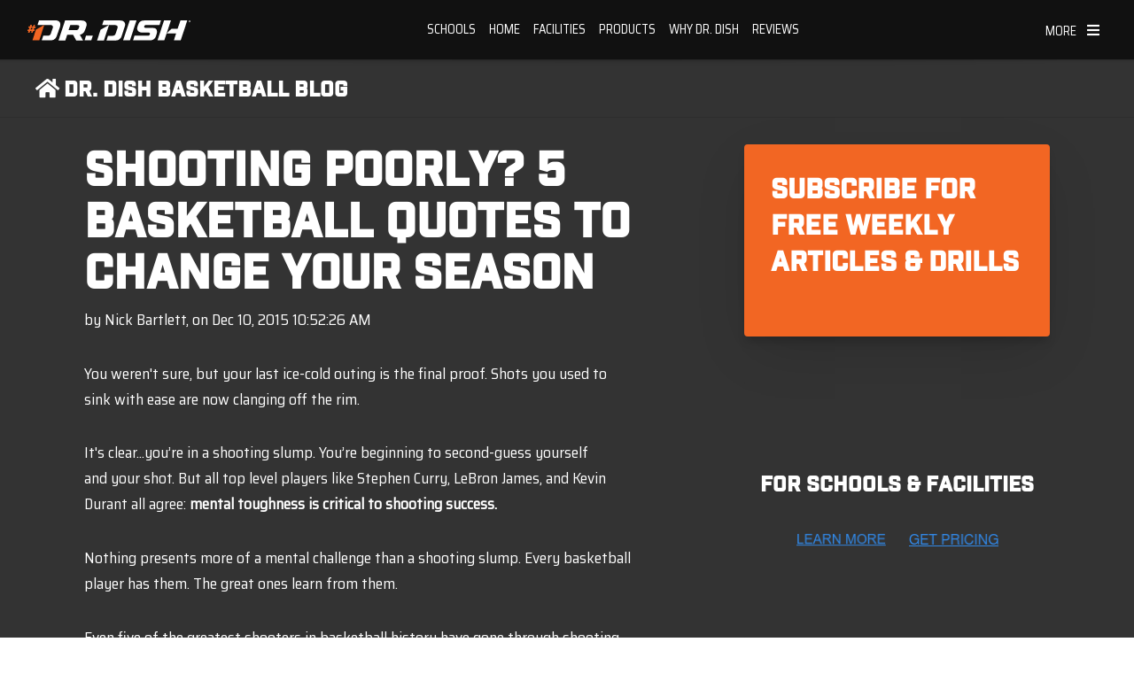

--- FILE ---
content_type: text/html; charset=UTF-8
request_url: https://blog.drdishbasketball.com/shooting-poorly-5-basketball-quotes-to-change-your-season
body_size: 23241
content:
<!doctype html><!--[if lt IE 7]> <html class="no-js lt-ie9 lt-ie8 lt-ie7" lang="en-us" > <![endif]--><!--[if IE 7]>    <html class="no-js lt-ie9 lt-ie8" lang="en-us" >        <![endif]--><!--[if IE 8]>    <html class="no-js lt-ie9" lang="en-us" >               <![endif]--><!--[if gt IE 8]><!--><html class="no-js" lang="en-us"><!--<![endif]--><head>
    <meta charset="utf-8">
    <meta http-equiv="X-UA-Compatible" content="IE=edge,chrome=1">
    <meta name="author" content="Nick Bartlett">
    <meta name="description" content="Here are 5 basketball quotes to help you get out of your shooting slump.">
    <meta name="generator" content="HubSpot">
    <title>Shooting Poorly? 5 Basketball Quotes To Change Your Season</title>
    <link rel="shortcut icon" href="https://blog.drdishbasketball.com/hubfs/Airborne/logos/Dr-Dish-Icon.png">
    
<meta name="viewport" content="width=device-width, initial-scale=1">

    <script src="/hs/hsstatic/jquery-libs/static-1.4/jquery/jquery-1.11.2.js"></script>
<script>hsjQuery = window['jQuery'];</script>
    <meta property="og:description" content="Here are 5 basketball quotes to help you get out of your shooting slump.">
    <meta property="og:title" content="Shooting Poorly? 5 Basketball Quotes To Change Your Season">
    <meta name="twitter:description" content="Here are 5 basketball quotes to help you get out of your shooting slump.">
    <meta name="twitter:title" content="Shooting Poorly? 5 Basketball Quotes To Change Your Season">

    

    
    <style>
a.cta_button{-moz-box-sizing:content-box !important;-webkit-box-sizing:content-box !important;box-sizing:content-box !important;vertical-align:middle}.hs-breadcrumb-menu{list-style-type:none;margin:0px 0px 0px 0px;padding:0px 0px 0px 0px}.hs-breadcrumb-menu-item{float:left;padding:10px 0px 10px 10px}.hs-breadcrumb-menu-divider:before{content:'›';padding-left:10px}.hs-featured-image-link{border:0}.hs-featured-image{float:right;margin:0 0 20px 20px;max-width:50%}@media (max-width: 568px){.hs-featured-image{float:none;margin:0;width:100%;max-width:100%}}.hs-screen-reader-text{clip:rect(1px, 1px, 1px, 1px);height:1px;overflow:hidden;position:absolute !important;width:1px}
</style>

<link rel="stylesheet" href="/hs/hsstatic/AsyncSupport/static-1.501/sass/comments_listing_asset.css">
<link rel="stylesheet" href="/hs/hsstatic/AsyncSupport/static-1.501/sass/rss_post_listing.css">
    <script type="application/ld+json">
{
  "mainEntityOfPage" : {
    "@type" : "WebPage",
    "@id" : "https://blog.drdishbasketball.com/shooting-poorly-5-basketball-quotes-to-change-your-season"
  },
  "author" : {
    "name" : "Nick Bartlett",
    "url" : "https://blog.drdishbasketball.com/author/nick-bartlett",
    "@type" : "Person"
  },
  "headline" : "Shooting Poorly? 5 Basketball Quotes To Change Your Season",
  "datePublished" : "2015-12-10T16:52:26.000Z",
  "dateModified" : "2020-07-31T13:47:31.208Z",
  "publisher" : {
    "name" : "Airborne Athletics",
    "logo" : {
      "url" : "https://735726.fs1.hubspotusercontent-na1.net/hubfs/735726/Airborne/logos/DrDish-No1SellingShootingMachineInBasketball.svg",
      "@type" : "ImageObject"
    },
    "@type" : "Organization"
  },
  "@context" : "https://schema.org",
  "@type" : "BlogPosting",
  "image" : [ "http://cdn2.hubspot.net/hubfs/735726/reggie_miller_shooting.jpg" ]
}
</script>


    
<!--  Added by GoogleAnalytics4 integration -->
<script>
var _hsp = window._hsp = window._hsp || [];
window.dataLayer = window.dataLayer || [];
function gtag(){dataLayer.push(arguments);}

var useGoogleConsentModeV2 = true;
var waitForUpdateMillis = 1000;


if (!window._hsGoogleConsentRunOnce) {
  window._hsGoogleConsentRunOnce = true;

  gtag('consent', 'default', {
    'ad_storage': 'denied',
    'analytics_storage': 'denied',
    'ad_user_data': 'denied',
    'ad_personalization': 'denied',
    'wait_for_update': waitForUpdateMillis
  });

  if (useGoogleConsentModeV2) {
    _hsp.push(['useGoogleConsentModeV2'])
  } else {
    _hsp.push(['addPrivacyConsentListener', function(consent){
      var hasAnalyticsConsent = consent && (consent.allowed || (consent.categories && consent.categories.analytics));
      var hasAdsConsent = consent && (consent.allowed || (consent.categories && consent.categories.advertisement));

      gtag('consent', 'update', {
        'ad_storage': hasAdsConsent ? 'granted' : 'denied',
        'analytics_storage': hasAnalyticsConsent ? 'granted' : 'denied',
        'ad_user_data': hasAdsConsent ? 'granted' : 'denied',
        'ad_personalization': hasAdsConsent ? 'granted' : 'denied'
      });
    }]);
  }
}

gtag('js', new Date());
gtag('set', 'developer_id.dZTQ1Zm', true);
gtag('config', 'G-TJ2M8D0DSH');
</script>
<script async src="https://www.googletagmanager.com/gtag/js?id=G-TJ2M8D0DSH"></script>

<!-- /Added by GoogleAnalytics4 integration -->


<!-- Twitter universal website tag code -->
<script>
!function(e,t,n,s,u,a){e.twq||(s=e.twq=function(){s.exe?s.exe.apply(s,arguments):s.queue.push(arguments);
},s.version='1.1',s.queue=[],u=t.createElement(n),u.async=!0,u.src='//static.ads-twitter.com/uwt.js',
a=t.getElementsByTagName(n)[0],a.parentNode.insertBefore(u,a))}(window,document,'script');
// Insert Twitter Pixel ID and Standard Event data below
twq('init','o31lb');
twq('track','PageView');
</script>
<!-- Twitter conversion tracking event code -->
<script type="text/javascript">
  // Insert Twitter Event ID
  twq('event', 'tw-o31lb-odxyg', {
  });
</script>
<!-- End Twitter conversion tracking event code -->
<!-- End Twitter universal website tag code -->

<!-- Begin TikTok Analytics -->
<script> 
(function() {
 var ta = document.createElement('script'); ta.type = 'text/javascript'; ta.async = true;
 ta.src = 'https://analytics.tiktok.com/i18n/pixel/sdk.js?sdkid=BTLOK6LGJ425LCBEKNV0';
 var s = document.getElementsByTagName('script')[0];
 s.parentNode.insertBefore(ta, s);
 })();
</script>
<!-- End TikTok Analytics -->
<!--Start Bing Tracking -->
<script>
  (function(w,d,t,r,u)
  {
    var f,n,i;
    w[u]=w[u]||[],f=function()
    {
      var o={ti:"187213285", enableAutoSpaTracking: true};
      o.q=w[u],w[u]=new UET(o),w[u].push("pageLoad")
    },
    n=d.createElement(t),n.src=r,n.async=1,n.onload=n.onreadystatechange=function()
    {
      var s=this.readyState;
      s&&s!=="loaded"&&s!=="complete"||(f(),n.onload=n.onreadystatechange=null)
    },
    i=d.getElementsByTagName(t)[0],i.parentNode.insertBefore(n,i)
  })
  (window,document,"script","//bat.bing.com/bat.js","uetq");
</script>
<!--End Bing Tracking --> 
<link rel="amphtml" href="https://blog.drdishbasketball.com/shooting-poorly-5-basketball-quotes-to-change-your-season?hs_amp=true">

<meta property="og:image" content="https://blog.drdishbasketball.com/hubfs/reggie_miller_shooting.jpg">
<meta property="og:image:width" content="370">
<meta property="og:image:height" content="211">

<meta name="twitter:image" content="https://blog.drdishbasketball.com/hubfs/reggie_miller_shooting.jpg">


<meta property="og:url" content="https://blog.drdishbasketball.com/shooting-poorly-5-basketball-quotes-to-change-your-season">
<meta name="twitter:card" content="summary_large_image">

<link rel="canonical" href="https://blog.drdishbasketball.com/shooting-poorly-5-basketball-quotes-to-change-your-season">

<meta property="og:type" content="article">
<link rel="alternate" type="application/rss+xml" href="https://blog.drdishbasketball.com/rss.xml">
<meta name="twitter:domain" content="blog.drdishbasketball.com">
<script src="//platform.linkedin.com/in.js" type="text/javascript">
    lang: en_US
</script>

<meta http-equiv="content-language" content="en-us">
<link rel="stylesheet" href="//7052064.fs1.hubspotusercontent-na1.net/hubfs/7052064/hub_generated/template_assets/DEFAULT_ASSET/1767118704405/template_layout.min.css">


<link rel="stylesheet" href="https://blog.drdishbasketball.com/hubfs/hub_generated/template_assets/1/5836189444/1743030232547/template_airborne.min.css">




</head>
<body class="blog-1 featured-image-right   hs-content-id-3676121258 hs-blog-post hs-blog-id-3205905198" style="">
    <div class="header-container-wrapper">
    <div class="header-container container-fluid">

<div class="row-fluid-wrapper row-depth-1 row-number-1 ">
<div class="row-fluid ">
<div class="span12 widget-span widget-type-global_group " style="" data-widget-type="global_group" data-x="0" data-w="12">
<div class="" data-global-widget-path="generated_global_groups/74541890076.html"><div class="row-fluid-wrapper row-depth-1 row-number-1 ">
<div class="row-fluid ">
<div class="span12 widget-span widget-type-cell span12 ptb5 vmiddle bg-theme white-content tc uppercase hidden" style="" data-widget-type="cell" data-x="0" data-w="12">

<div class="row-fluid-wrapper row-depth-1 row-number-2 ">
<div class="row-fluid ">
<div class="span12 widget-span widget-type-custom_widget pns" style="" data-widget-type="custom_widget" data-x="0" data-w="12">
<div id="hs_cos_wrapper_module_1653520760591501" class="hs_cos_wrapper hs_cos_wrapper_widget hs_cos_wrapper_type_module widget-type-rich_text" style="" data-hs-cos-general-type="widget" data-hs-cos-type="module"><span id="hs_cos_wrapper_module_1653520760591501_" class="hs_cos_wrapper hs_cos_wrapper_widget hs_cos_wrapper_type_rich_text" style="" data-hs-cos-general-type="widget" data-hs-cos-type="rich_text"><p>SEMI-ANNUAL SALE ENDS IN <span id="timer"></span></p>
<script>
    $(document).ready(function() {
      // Define the target date for the countdown
      var targetDate = '2025/03/31 23:59:59';

      // Initialize the countdown on the #timer span element
      $('#timer').countdown(targetDate, function(event) {
        $(this).html(event.strftime('%-D days %-H:%M:%S'));
      });
    });
  </script></span></div>

</div><!--end widget-span -->
</div><!--end row-->
</div><!--end row-wrapper -->

</div><!--end widget-span -->
</div><!--end row-->
</div><!--end row-wrapper -->
</div>
</div><!--end widget-span -->
</div><!--end row-->
</div><!--end row-wrapper -->

<div class="row-fluid-wrapper row-depth-1 row-number-2 ">
<div class="row-fluid ">
<div class="span12 widget-span widget-type-global_group " style="" data-widget-type="global_group" data-x="0" data-w="12">
<div class="" data-global-widget-path="generated_global_groups/21141441404.html"><div class="row-fluid-wrapper row-depth-1 row-number-1 ">
<div class="row-fluid ">
<div class="span12 widget-span widget-type-cell header-wrapper" style="" data-widget-type="cell" data-x="0" data-w="12">

<div class="row-fluid-wrapper row-depth-1 row-number-2 ">
<div class="row-fluid ">
<div class="span12 widget-span widget-type-cell span12 ptb5 vmiddle bg-theme white-content tc uppercase hidden" style="" data-widget-type="cell" data-x="0" data-w="12">

<div class="row-fluid-wrapper row-depth-1 row-number-3 ">
<div class="row-fluid ">
<div class="span12 widget-span widget-type-custom_widget pns" style="" data-widget-type="custom_widget" data-x="0" data-w="12">
<div id="hs_cos_wrapper_module_162456093968201" class="hs_cos_wrapper hs_cos_wrapper_widget hs_cos_wrapper_type_module widget-type-rich_text" style="" data-hs-cos-general-type="widget" data-hs-cos-type="module"><span id="hs_cos_wrapper_module_162456093968201_" class="hs_cos_wrapper hs_cos_wrapper_widget hs_cos_wrapper_type_rich_text" style="" data-hs-cos-general-type="widget" data-hs-cos-type="rich_text"><p><!--HubSpot Call-to-Action Code --><span class="hs-cta-wrapper" id="hs-cta-wrapper-e13c36ef-f9fc-4957-b183-86d60565c809"><span class="hs-cta-node hs-cta-e13c36ef-f9fc-4957-b183-86d60565c809" id="hs-cta-e13c36ef-f9fc-4957-b183-86d60565c809"><!--[if lte IE 8]><div id="hs-cta-ie-element"></div><![endif]--><a href="https://cta-redirect.hubspot.com/cta/redirect/735726/e13c36ef-f9fc-4957-b183-86d60565c809"><img class="hs-cta-img" id="hs-cta-img-e13c36ef-f9fc-4957-b183-86d60565c809" style="border-width:0px;" src="https://no-cache.hubspot.com/cta/default/735726/e13c36ef-f9fc-4957-b183-86d60565c809.png" alt="Enter to Win a FREE Dr. Dish"></a></span><script charset="utf-8" src="/hs/cta/cta/current.js"></script><script type="text/javascript"> hbspt.cta._relativeUrls=true;hbspt.cta.load(735726, 'e13c36ef-f9fc-4957-b183-86d60565c809', {"useNewLoader":"true","region":"na1"}); </script></span><!-- end HubSpot Call-to-Action Code --></p></span></div>

</div><!--end widget-span -->
</div><!--end row-->
</div><!--end row-wrapper -->

</div><!--end widget-span -->
</div><!--end row-->
</div><!--end row-wrapper -->

<div class="row-fluid-wrapper row-depth-1 row-number-4 ">
<div class="row-fluid ">
<div class="span12 widget-span widget-type-cell span12 ptb5 never-stack vmiddle" style="" data-widget-type="cell" data-x="0" data-w="12">

<div class="row-fluid-wrapper row-depth-1 row-number-5 ">
<div class="row-fluid ">
<div class="span3 widget-span widget-type-cell tl ml30 sm-ml10 ns-sm-span3" style="" data-widget-type="cell" data-x="0" data-w="3">

<div class="row-fluid-wrapper row-depth-1 row-number-6 ">
<div class="row-fluid ">
<div class="span12 widget-span widget-type-logo md-ptb5" style="" data-widget-type="logo" data-x="0" data-w="12">
<div class="cell-wrapper layout-widget-wrapper">
<span id="hs_cos_wrapper_module_146731076570910" class="hs_cos_wrapper hs_cos_wrapper_widget hs_cos_wrapper_type_logo" style="" data-hs-cos-general-type="widget" data-hs-cos-type="logo"><a href="https://www.drdishbasketball.com/" id="hs-link-module_146731076570910" style="border-width:0px;border:0px;"><img src="https://blog.drdishbasketball.com/hubfs/Airborne/logos/DrDish-No1SellingShootingMachineInBasketball.svg" class="hs-image-widget " height="25" style="height: auto;width:188px;border-width:0px;border:0px;" width="188" alt="Dr. Dish Basketball Shooting Machines" title="Dr. Dish Basketball Shooting Machines"></a></span></div><!--end layout-widget-wrapper -->
</div><!--end widget-span -->
</div><!--end row-->
</div><!--end row-wrapper -->

</div><!--end widget-span -->
<div class="span7 widget-span widget-type-cell all-inline tc never-stack ns-sm-span8" style="" data-widget-type="cell" data-x="3" data-w="7">

<div class="row-fluid-wrapper row-depth-1 row-number-7 ">
<div class="row-fluid ">
<div class="span12 widget-span widget-type-custom_widget menu-bar" style="" data-widget-type="custom_widget" data-x="0" data-w="12">
<div id="hs_cos_wrapper_module_157867755224800" class="hs_cos_wrapper hs_cos_wrapper_widget hs_cos_wrapper_type_module" style="" data-hs-cos-general-type="widget" data-hs-cos-type="module"><div class="hs-menu-wrapper active-branch no-flyouts hs-menu-flow-horizontal" role="navigation" data-sitemap-name="" data-menu-id="" aria-label="Navigation Menu">
<ul class="active-branch">
<li class="hs-menu-item hs-menu-depth-1"><a href="//www.drdishbasketball.com/schools" role="menuitem" target="_self">Schools</a></li>
<li class="hs-menu-item hs-menu-depth-1"><a href="//www.drdishbasketball.com/for-home" role="menuitem" target="_self">Home</a></li>
<li class="hs-menu-item hs-menu-depth-1"><a href="//www.drdishbasketball.com/facilities" role="menuitem" target="_self">Facilities</a></li>
<li class="hs-menu-item hs-menu-depth-1 hs-item-has-children xs-hidden" role="menu"><a href="//www.drdishbasketball.com/products">Products</a>
<ul class="hs-menu-children-wrapper">
<li class="hs-menu-item hs-menu-depth-2" role="menuitem"><a href="//www.drdishbasketball.com/schools/dr-dish-ct-plus" role="menuitem">Dr. Dish CT+ (New)</a></li>
<li class="hs-menu-item hs-menu-depth-2" role="menuitem"><a href="//www.drdishbasketball.com/schools/dr-dish-all-star-plus" role="menuitem">Dr. Dish All-Star+</a></li>
<li class="hs-menu-item hs-menu-depth-2" role="menuitem"><a href="//www.drdishbasketball.com/schools/dr-dish-rebel-plus" role="menuitem">Dr. Dish Rebel+</a></li>
<li class="hs-menu-item hs-menu-depth-2" role="menuitem"><a href="//www.drdishbasketball.com/facilities/products/fclty" role="menuitem">Dr. Dish FCLTY</a></li>
<li class="hs-menu-item hs-menu-depth-2" role="menuitem"><a href="//www.drdishbasketball.com/home" role="menuitem">Dr. Dish Home</a></li>
<li class="hs-menu-item hs-menu-depth-2" role="menuitem"><a href="//www.drdishbasketball.com/home/ic3" role="menuitem">ic3 Shot Trainer</a></li>
<li class="hs-menu-item hs-menu-depth-2" role="menuitem"><a href="//www.drdishbasketball.com/used" role="menuitem" target="_blank">Dr. Dish Pre-Owned</a></li>
<li class="hs-menu-item hs-menu-depth-2" role="menuitem"><a href="//www.drdishbasketball.com/accessories" role="menuitem">Accessories</a></li>
  <li class="hs-menu-item hs-menu-depth-2" role="menuitem"><a href="//www.drdishbasketball.com/products/compare" role="menuitem">Compare Products</a></li>

</ul>
</li>
<li class="hs-menu-item hs-menu-depth-1 xs-hidden"><a href="//www.drdishbasketball.com/why-dr-dish" role="menuitem" target="_self">Why Dr. Dish</a></li>
<li class="hs-menu-item hs-menu-depth-1 hs-item-has-children xs-hidden"><a href="//www.drdishbasketball.com/reviews" role="menu" target="_self">Reviews</a>
<ul class="hs-menu-children-wrapper">
<li class="hs-menu-item hs-menu-depth-2" role="menuitem"><a href="//www.drdishbasketball.com/reviews/customer-reviews" role="menuitem">Customer Reviews</a></li>
<li class="hs-menu-item hs-menu-depth-2" role="menuitem"><a href="//www.drdishbasketball.com/reviews/program-showcase" role="menuitem">D1 Showcase</a></li>
<li class="hs-menu-item hs-menu-depth-2" role="menuitem"><a href="//www.drdishbasketball.com/reviews/testimonials" role="menuitem">Testimonials</a></li>
<li class="hs-menu-item hs-menu-depth-2" role="menuitem"><a href="//www.drdishbasketball.com/reviews/success-stories" role="menuitem">Success Stories</a></li>   
</ul>
</li> 
</ul>
</div></div>

</div><!--end widget-span -->
</div><!--end row-->
</div><!--end row-wrapper -->

</div><!--end widget-span -->
<div class="span2 widget-span widget-type-cell tr mr30 sm-mr10 ns-sm-span1" style="" data-widget-type="cell" data-x="10" data-w="2">

<div class="row-fluid-wrapper row-depth-1 row-number-8 ">
<div class="row-fluid ">
<div class="span12 widget-span widget-type-raw_html vmiddle" style="" data-widget-type="raw_html" data-x="0" data-w="12">
<div class="cell-wrapper layout-widget-wrapper">
<span id="hs_cos_wrapper_module_157472211683800" class="hs_cos_wrapper hs_cos_wrapper_widget hs_cos_wrapper_type_raw_html" style="" data-hs-cos-general-type="widget" data-hs-cos-type="raw_html"><span class="control-button menu" data-slide-menu="primary-slide-menu">
<span class="open">
<span class="sm-hidden" style="font-size: 0.8125rem;">MORE </span><i class="fa fa-bars" aria-hidden="true"></i>
</span>
<span class="close">
<i class="fa fa-bars" aria-hidden="true"></i>
</span>
<span></span>
</span></span></div><!--end layout-widget-wrapper -->
</div><!--end widget-span -->
</div><!--end row-->
</div><!--end row-wrapper -->

</div><!--end widget-span -->
</div><!--end row-->
</div><!--end row-wrapper -->

</div><!--end widget-span -->
</div><!--end row-->
</div><!--end row-wrapper -->

</div><!--end widget-span -->
</div><!--end row-->
</div><!--end row-wrapper -->
</div>
</div><!--end widget-span -->
</div><!--end row-->
</div><!--end row-wrapper -->

<div class="row-fluid-wrapper row-depth-1 row-number-3 ">
<div class="row-fluid ">
<div class="span12 widget-span widget-type-global_group " style="" data-widget-type="global_group" data-x="0" data-w="12">
<div class="" data-global-widget-path="generated_global_groups/20825858634.html"><div class="row-fluid-wrapper row-depth-1 row-number-1 ">
<div class="row-fluid ">
<div id="primary-slide-menu" class="span12 widget-span widget-type-cell slide-menu right w400 bg-dark white-content" style="" data-widget-type="cell" data-x="0" data-w="12">

<div class="row-fluid-wrapper row-depth-1 row-number-2 ">
<div class="row-fluid ">
<div class="span12 widget-span widget-type-cell slide-menu-scroller" style="" data-widget-type="cell" data-x="0" data-w="12">

<div class="row-fluid-wrapper row-depth-1 row-number-3 ">
<div class="row-fluid ">
<div class="span12 widget-span widget-type-cell never-stack ptb20 plr30 vmiddle bg-dark white-content" style="" data-widget-type="cell" data-x="0" data-w="12">

<div class="row-fluid-wrapper row-depth-1 row-number-4 ">
<div class="row-fluid ">
<div class="span9 widget-span widget-type-rich_text uppercase" style="" data-widget-type="rich_text" data-x="0" data-w="9">
<div class="cell-wrapper layout-widget-wrapper">
<span id="hs_cos_wrapper_module_1490019842268586" class="hs_cos_wrapper hs_cos_wrapper_widget hs_cos_wrapper_type_rich_text" style="" data-hs-cos-general-type="widget" data-hs-cos-type="rich_text"><strong>Menu</strong></span>
</div><!--end layout-widget-wrapper -->
</div><!--end widget-span -->
<div class="span3 widget-span widget-type-raw_html tr" style="" data-widget-type="raw_html" data-x="9" data-w="3">
<div class="cell-wrapper layout-widget-wrapper">
<span id="hs_cos_wrapper_module_1490019523072546" class="hs_cos_wrapper hs_cos_wrapper_widget hs_cos_wrapper_type_raw_html" style="" data-hs-cos-general-type="widget" data-hs-cos-type="raw_html"><span class="control-button menu" data-slide-menu="primary-slide-menu">
<span class="open">
<!-- Default: -->
<i class="fa fa-bars" aria-hidden="true"></i>
<!-- Other ideas: -->
<!--Open Menu-->
<!--<i class="fa fa-list" aria-hidden="true"></i>-->
<!--<i class="fa fa-ellipsis-v" aria-hidden="true"></i>-->
</span>
<span class="close">
<!-- Default: -->
<!--<i class="fa fa-ellipsis-v" aria-hidden="true"></i>-->
<!-- Other ideas: -->
<!--Close Menu-->
<!--<i class="fa fa-ellipsis-h" aria-hidden="true"></i>-->
<!--<i class="fa fa-bars" aria-hidden="true"></i>-->
<i class="fa fa-close" aria-hidden="true"></i>
</span>
<span></span>
</span></span></div><!--end layout-widget-wrapper -->
</div><!--end widget-span -->
</div><!--end row-->
</div><!--end row-wrapper -->

</div><!--end widget-span -->
</div><!--end row-->
</div><!--end row-wrapper -->

<div class="row-fluid-wrapper row-depth-1 row-number-5 ">
<div class="row-fluid ">
<div class="span12 widget-span widget-type-menu accordion-menu white-content" style="" data-widget-type="menu" data-x="0" data-w="12">
<div class="cell-wrapper layout-widget-wrapper">
<span id="hs_cos_wrapper_module_14895144107501455" class="hs_cos_wrapper hs_cos_wrapper_widget hs_cos_wrapper_type_menu" style="" data-hs-cos-general-type="widget" data-hs-cos-type="menu"><div id="hs_menu_wrapper_module_14895144107501455" class="hs-menu-wrapper active-branch flyouts hs-menu-flow-vertical" role="navigation" data-sitemap-name="Airborne - Dr. Dish - Main Menu" data-menu-id="20343842181" aria-label="Navigation Menu">
 <ul role="menu" class="active-branch">
  <li class="hs-menu-item hs-menu-depth-1" role="none"><a href="https://www.drdishbasketball.com/schools" role="menuitem">Schools</a></li>
  <li class="hs-menu-item hs-menu-depth-1" role="none"><a href="https://www.drdishbasketball.com/home" role="menuitem">Home</a></li>
  <li class="hs-menu-item hs-menu-depth-1" role="none"><a href="https://www.drdishbasketball.com/facilities" role="menuitem">Facilities</a></li>
  <li class="hs-menu-item hs-menu-depth-1 hs-item-has-children" role="none"><a href="https://www.drdishbasketball.com/products" aria-haspopup="true" aria-expanded="false" role="menuitem">Products</a>
   <ul role="menu" class="hs-menu-children-wrapper">
    <li class="hs-menu-item hs-menu-depth-2" role="none"><a href="https://www.drdishbasketball.com/schools/dr-dish-ct-plus" role="menuitem">Dr. Dish CT+ (New)</a></li>
    <li class="hs-menu-item hs-menu-depth-2" role="none"><a href="https://www.drdishbasketball.com/facilities/products/fclty" role="menuitem">Dr. Dish FCLTY</a></li>
    <li class="hs-menu-item hs-menu-depth-2" role="none"><a href="https://www.drdishbasketball.com/used" role="menuitem">Dr. Dish Pre-Owned</a></li>
    <li class="hs-menu-item hs-menu-depth-2" role="none"><a href="https://www.drdishbasketball.com/products/compare" role="menuitem">Compare Products</a></li>
   </ul></li>
  <li class="hs-menu-item hs-menu-depth-1" role="none"><a href="https://www.drdishbasketball.com/why-dr-dish" role="menuitem">Why Dr. Dish</a></li>
  <li class="hs-menu-item hs-menu-depth-1" role="none"><a href="https://www.drdishbasketball.com/reviews" role="menuitem">Reviews</a></li>
  <li class="hs-menu-item hs-menu-depth-1 active active-branch" role="none"><a href="https://blog.drdishbasketball.com" role="menuitem">Dr. Dish Blog</a></li>
  <li class="hs-menu-item hs-menu-depth-1" role="none"><a href="https://www.youtube.com/drdishbasketball" role="menuitem">Training Videos</a></li>
  <li class="hs-menu-item hs-menu-depth-1" role="none"><a href="https://www.drdishbasketball.com/service" role="menuitem">Support</a></li>
  <li class="hs-menu-item hs-menu-depth-1" role="none"><a href="https://info.drdishbasketball.com" role="menuitem">Coaches Corner</a></li>
  <li class="hs-menu-item hs-menu-depth-1" role="none"><a href="https://store.drdishbasketball.com/my-account/" role="menuitem">Manage Membership</a></li>
 </ul>
</div></span></div><!--end layout-widget-wrapper -->
</div><!--end widget-span -->
</div><!--end row-->
</div><!--end row-wrapper -->

<div class="row-fluid-wrapper row-depth-1 row-number-6 ">
<div class="row-fluid ">
<div class="span12 widget-span widget-type-cta p10 tc" style="" data-widget-type="cta" data-x="0" data-w="12">
<div class="cell-wrapper layout-widget-wrapper">
<span id="hs_cos_wrapper_module_14895142928491423" class="hs_cos_wrapper hs_cos_wrapper_widget hs_cos_wrapper_type_cta" style="" data-hs-cos-general-type="widget" data-hs-cos-type="cta"><!--HubSpot Call-to-Action Code --><span class="hs-cta-wrapper" id="hs-cta-wrapper-8ca640c0-46f6-4d71-9eed-eaed1a8b64e4"><span class="hs-cta-node hs-cta-8ca640c0-46f6-4d71-9eed-eaed1a8b64e4" id="hs-cta-8ca640c0-46f6-4d71-9eed-eaed1a8b64e4"><!--[if lte IE 8]><div id="hs-cta-ie-element"></div><![endif]--><a href="https://cta-redirect.hubspot.com/cta/redirect/735726/8ca640c0-46f6-4d71-9eed-eaed1a8b64e4" target="_blank" rel="noopener"><img class="hs-cta-img" id="hs-cta-img-8ca640c0-46f6-4d71-9eed-eaed1a8b64e4" style="border-width:0px;" src="https://no-cache.hubspot.com/cta/default/735726/8ca640c0-46f6-4d71-9eed-eaed1a8b64e4.png" alt="GET PRICING"></a></span><script charset="utf-8" src="/hs/cta/cta/current.js"></script><script type="text/javascript"> hbspt.cta._relativeUrls=true;hbspt.cta.load(735726, '8ca640c0-46f6-4d71-9eed-eaed1a8b64e4', {"useNewLoader":"true","region":"na1"}); </script></span><!-- end HubSpot Call-to-Action Code --></span></div><!--end layout-widget-wrapper -->
</div><!--end widget-span -->
</div><!--end row-->
</div><!--end row-wrapper -->

<div class="row-fluid-wrapper row-depth-1 row-number-7 ">
<div class="row-fluid ">
<div class="span12 widget-span widget-type-cta p10 tc" style="" data-widget-type="cta" data-x="0" data-w="12">
<div class="cell-wrapper layout-widget-wrapper">
<span id="hs_cos_wrapper_module_1611294670350271" class="hs_cos_wrapper hs_cos_wrapper_widget hs_cos_wrapper_type_cta" style="" data-hs-cos-general-type="widget" data-hs-cos-type="cta"><!--HubSpot Call-to-Action Code --><span class="hs-cta-wrapper" id="hs-cta-wrapper-440923f7-f246-4383-9c8c-bf7042afb242"><span class="hs-cta-node hs-cta-440923f7-f246-4383-9c8c-bf7042afb242" id="hs-cta-440923f7-f246-4383-9c8c-bf7042afb242"><!--[if lte IE 8]><div id="hs-cta-ie-element"></div><![endif]--><a href="https://cta-redirect.hubspot.com/cta/redirect/735726/440923f7-f246-4383-9c8c-bf7042afb242" target="_blank" rel="noopener"><img class="hs-cta-img" id="hs-cta-img-440923f7-f246-4383-9c8c-bf7042afb242" style="border-width:0px;" src="https://no-cache.hubspot.com/cta/default/735726/440923f7-f246-4383-9c8c-bf7042afb242.png" alt="LOGIN TO TMS"></a></span><script charset="utf-8" src="/hs/cta/cta/current.js"></script><script type="text/javascript"> hbspt.cta._relativeUrls=true;hbspt.cta.load(735726, '440923f7-f246-4383-9c8c-bf7042afb242', {"useNewLoader":"true","region":"na1"}); </script></span><!-- end HubSpot Call-to-Action Code --></span></div><!--end layout-widget-wrapper -->
</div><!--end widget-span -->
</div><!--end row-->
</div><!--end row-wrapper -->

</div><!--end widget-span -->
</div><!--end row-->
</div><!--end row-wrapper -->

</div><!--end widget-span -->
</div><!--end row-->
</div><!--end row-wrapper -->

<div class="row-fluid-wrapper row-depth-1 row-number-8 ">
<div class="row-fluid ">
<div class="span12 widget-span widget-type-space slide-menu-overlay bg-dark o50" style="" data-widget-type="space" data-x="0" data-w="12">
<div class="cell-wrapper layout-widget-wrapper">
<span id="hs_cos_wrapper_module_1490022072855604" class="hs_cos_wrapper hs_cos_wrapper_widget hs_cos_wrapper_type_space" style="" data-hs-cos-general-type="widget" data-hs-cos-type="space"></span></div><!--end layout-widget-wrapper -->
</div><!--end widget-span -->
</div><!--end row-->
</div><!--end row-wrapper -->
</div>
</div><!--end widget-span -->
</div><!--end row-->
</div><!--end row-wrapper -->

    </div><!--end header -->
</div><!--end header wrapper -->

<div class="body-container-wrapper">
    <div class="body-container container-fluid">

<div class="row-fluid-wrapper row-depth-1 row-number-1 ">
<div class="row-fluid ">
<div class="span12 widget-span widget-type-raw_jinja " style="" data-widget-type="raw_jinja" data-x="0" data-w="12">
 

 

 



 </div><!--end widget-span -->

</div><!--end row-->
</div><!--end row-wrapper -->

<div class="row-fluid-wrapper row-depth-1 row-number-2 ">
<div class="row-fluid ">
<div class="span12 widget-span widget-type-raw_jinja " style="" data-widget-type="raw_jinja" data-x="0" data-w="12">


 
 
 
 
 
 
 
 
 </div><!--end widget-span -->

</div><!--end row-->
</div><!--end row-wrapper -->

<div class="row-fluid-wrapper row-depth-1 row-number-3 ">
<div class="row-fluid ">

    
<div class="span12 widget-span widget-type-raw_jinja " style="" data-widget-type="raw_jinja" data-x="0" data-w="12">
<!-- Go to www.addthis.com/dashboard to customize your tools --> <script type="text/javascript" src="//s7.addthis.com/js/300/addthis_widget.js#pubid=ra-54ef47e26970a302"></script> </div><!--end widget-span -->



</div><!--end row-->
</div><!--end row-wrapper -->

<div class="row-fluid-wrapper row-depth-1 row-number-4 ">
<div class="row-fluid ">
<div class="span12 widget-span widget-type-raw_jinja " style="" data-widget-type="raw_jinja" data-x="0" data-w="12">
</div><!--end widget-span -->

</div><!--end row-->
</div><!--end row-wrapper -->

<div class="row-fluid-wrapper row-depth-1 row-number-5 ">
<div class="row-fluid ">
<div class="span12 widget-span widget-type-cell page-title-wrapper bg-dark" style="" data-widget-type="cell" data-x="0" data-w="12">

<div class="row-fluid-wrapper row-depth-1 row-number-6 ">
<div class="row-fluid ">
<div class="span12 widget-span widget-type-cell centered" style="" data-widget-type="cell" data-x="0" data-w="12">

<div class="row-fluid-wrapper row-depth-1 row-number-7 ">
<div class="row-fluid ">
<div class="span12 widget-span widget-type-raw_jinja page-title" style="" data-widget-type="raw_jinja" data-x="0" data-w="12">

    


<span class="title">
    <a href="/"><i class="fa fa-home mr5" aria-hidden="true"></i>Dr. Dish Basketball Blog</a></span></div><!--end widget-span -->

</div><!--end row-->
</div><!--end row-wrapper -->

</div><!--end widget-span -->
</div><!--end row-->
</div><!--end row-wrapper -->

</div><!--end widget-span -->
</div><!--end row-->
</div><!--end row-wrapper -->

<div class="row-fluid-wrapper row-depth-1 row-number-8 ">
<div class="row-fluid ">
<div class="span12 widget-span widget-type-cell content-section sticky-parent plr80 md-plr0 bg-dark white-content pt30" style="" data-widget-type="cell" data-x="0" data-w="12">

<div class="row-fluid-wrapper row-depth-1 row-number-9 ">
<div class="row-fluid ">
<div class="span12 widget-span widget-type-cell centered md-stack" style="" data-widget-type="cell" data-x="0" data-w="12">

<div class="row-fluid-wrapper row-depth-1 row-number-10 ">
<div class="row-fluid ">
<div class="span8 widget-span widget-type-cell pr100 md-pr0" style="" data-widget-type="cell" data-x="0" data-w="8">

<div class="row-fluid-wrapper row-depth-1 row-number-11 ">
<div class="row-fluid ">
<div class="span12 widget-span widget-type-blog_content " style="" data-widget-type="blog_content" data-x="0" data-w="12">
<div class="post-template">
    <div class="post-wrapper">
        
        <div class="sticky-parent"><div class="post-sharing top">
                    <div class="addthis-widget-type-1 vertical sticky-item offset-100 md-cancel md-hidden">
                        <div class="addthis_inline_share_toolbox" data-url="https://blog.drdishbasketball.com/shooting-poorly-5-basketball-quotes-to-change-your-season" data-title="Shooting Poorly? 5 Basketball Quotes To Change Your Season" data-media="http://cdn2.hubspot.net/hubfs/735726/reggie_miller_shooting.jpg"></div>
                    </div>
                </div><div class="post-body">
                
                <div class="section-intro hs10">
                    <h1><span id="hs_cos_wrapper_name" class="hs_cos_wrapper hs_cos_wrapper_meta_field hs_cos_wrapper_type_text" style="" data-hs-cos-general-type="meta_field" data-hs-cos-type="text">Shooting Poorly? 5 Basketball Quotes To Change Your Season</span></h1>
                </div>
                <p>by <a class="strong" href="https://blog.drdishbasketball.com/author/nick-bartlett">Nick Bartlett</a>, on Dec 10, 2015 10:52:26 AM</p><div class="clear link-theme link-hover-underline">
                    <span id="hs_cos_wrapper_post_body" class="hs_cos_wrapper hs_cos_wrapper_meta_field hs_cos_wrapper_type_rich_text" style="" data-hs-cos-general-type="meta_field" data-hs-cos-type="rich_text"><p>You weren't sure, but your last ice-cold outing is the final proof. Shots you used to sink with ease are now clanging off the rim.</p>
<!--more-->
<p>It's clear...you’re in a shooting slump. You’re beginning to second-guess yourself and&nbsp;your shot. But all&nbsp;top level players&nbsp;like Stephen Curry, LeBron James, and Kevin Durant all agree: <strong>mental toughness is critical to shooting success.</strong></p>
<p>Nothing presents more of a mental challenge than a shooting slump. Every basketball player has&nbsp;them. The great ones learn from them.</p>
<p>Even five of the greatest shooters in basketball history have gone through shooting slumps. Here&nbsp;are lessons they learned as they clawed back to greatness.</p>
<p>&nbsp;</p>
<h4 style="text-align: left;">Kyle Korver says: ‘Keep your mechanics consistent.’</h4>
<p>Atlanta’s Korver was on pace for anhistoric 2014-15 NBA season. He was going to be first to crack the 50-50-90 club – 50% from&nbsp;the floor, 50% from 3-point range and 90% from the free throw line. But, poor late season&nbsp;shooting derailed it. His fix was a deep understanding of the mechanics of his shot. <strong>“I’m a firm&nbsp;believer that if your body is working correctly and you shoot it the same way every time, you’re able to minimize those kinds of shooting slumps.”</strong></p>
<p>&nbsp;</p>
<h4>Steph Curry says: ‘Watch the weight lifting.’</h4>
<p>Before revolutionizing shooting in the NBA,&nbsp;Stephen Curry was a first-round draft pick who wasn’t hitting his pre-season jump shots. &nbsp;Coach Don Nelson planned to limit his rookie’s minutes because of poor&nbsp;shooting. Nelson advised Curry to cut back on weight lifting. “Your triceps are very important in&nbsp;shooting,” Nelson said. <strong>“If you’re fatigued because of too much lifting or you’re not used to it [your shot may suffer].”</strong></p>
<p>&nbsp;</p>
<h4>Larry Bird says: ‘Put in extra shooting drills.’</h4>
<p>Boston’s former superstar, Larry Legend, is&nbsp;credited, along Magic Johnson and Michael Jordan, with jumpstarting the modern NBA. Of the&nbsp;three, Bird was regarded as the best shooter. So, when Bird had off nights his remedy was extra&nbsp;shooting practice. “I don’t have the skills a lot of the players do,” he said. <strong>“I have to go out&nbsp;and shoot that extra hour.”&nbsp;</strong>Whether this is before, during, or after practice, make sure you're&nbsp;<a href="/2015/06/train-like-its-the-4th-quarter-with-your-basketball-practice-plan" target="_blank" rel="noopener">training your shot at game speed</a>.</p>
<p>&nbsp;</p>
<h4>Reggie Miller says: ‘Shoot like there’s no slump.’</h4>
<p>Reggie Miller never led the Indiana Pacers&nbsp;to the NBA championship in his 18-year career, but his ungainly shot always kept them in the&nbsp;chase. <strong>“Reggie Miller's answer to every shooting slump he has ever had has been to keep&nbsp;shooting,”</strong> said sportswriter Steve Herman. “Again and again and again. As long as it takes.”&nbsp;Miller was the epitome of confidence in his 18-year career. He was known for long-distance&nbsp;daggers and breaking the hearts of NY Knicks fans. What he didn’t have was a classically lovely&nbsp;jumper. Former Golden State coach Mark Jackson said, "If I had a shooting coach with&nbsp;Reggie Miller when he was a kid, they would’ve changed his shot, told him he'd never be a shooter, and&nbsp;corrected him probably a hundred times."</p>
<p>&nbsp;</p>
<h4>Ray Allen says: ‘Don’t change for change’s sake.’</h4>
<p>Allen is the most prolific 3-point shooter in&nbsp;NBA history, a game-changer whose jumper secured a championship for the Miami Heat. He&nbsp;advises shooters to think long-term success. Whether you shoot well or poorly, he says, stick to&nbsp;your routine. “If you’re working hard,” he said, “the averages are going to average&nbsp;out.<strong> I don’t get too excited about shots I make because I’m supposed make them.</strong> I’m more&nbsp;perplexed when I don’t make it.”</p>
<p>&nbsp;</p>
<p>Getting out of your slump may require a mental adjustment or a few more hours on the&nbsp;basketball shooting machine. However you solve it – and you will – the effort will make you a&nbsp;better basketball player and shooter. Use these basketball quotes to accelerate that process.</p>
<p>&nbsp;</p>
<p style="text-align: center;"><strong>Shooting doesn't have to be complicated. Simplify your shot with these "3 C's!"</strong></p>
<p style="text-align: center;"><!--HubSpot Call-to-Action Code --><span class="hs-cta-wrapper" id="hs-cta-wrapper-25c4ed47-89fc-4543-92a3-6f00b52cd620"><span class="hs-cta-node hs-cta-25c4ed47-89fc-4543-92a3-6f00b52cd620" id="hs-cta-25c4ed47-89fc-4543-92a3-6f00b52cd620"><!--[if lte IE 8]><div id="hs-cta-ie-element"></div><![endif]--><a href="https://cta-redirect.hubspot.com/cta/redirect/735726/25c4ed47-89fc-4543-92a3-6f00b52cd620" target="_blank" rel="noopener"><img class="hs-cta-img" id="hs-cta-img-25c4ed47-89fc-4543-92a3-6f00b52cd620" style="border-width:0px;" src="https://no-cache.hubspot.com/cta/default/735726/25c4ed47-89fc-4543-92a3-6f00b52cd620.png" alt="Basketball Shooting: 3 Simple C's To Focus On"></a></span><script charset="utf-8" src="/hs/cta/cta/current.js"></script><script type="text/javascript"> hbspt.cta._relativeUrls=true;hbspt.cta.load(735726, '25c4ed47-89fc-4543-92a3-6f00b52cd620', {"useNewLoader":"true","region":"na1"}); </script></span><!-- end HubSpot Call-to-Action Code --></p></span> 
                </div>
            </div>
            
        </div><div class="post-bottom bdb mb30">
                <span class="strong mr10 text-dark">Topics:</span><a href="https://blog.drdishbasketball.com/topic/basketball-quotes">Basketball Quotes</a><span class="sep"></span><a href="https://blog.drdishbasketball.com/topic/basketball-shooting-drills">Basketball Shooting Drills</a></div>
        
        
       
    </div>
</div></div>

</div><!--end row-->
</div><!--end row-wrapper -->

<div class="row-fluid-wrapper row-depth-1 row-number-12 ">
<div class="row-fluid ">
<div class="span12 widget-span widget-type-custom_widget pt30 tc link-theme link-hover-theme uppercase" style="" data-widget-type="custom_widget" data-x="0" data-w="12">
<div id="hs_cos_wrapper_module_1586815585031348" class="hs_cos_wrapper hs_cos_wrapper_widget hs_cos_wrapper_type_module widget-type-rich_text widget-type-rich_text" style="" data-hs-cos-general-type="widget" data-hs-cos-type="module"><span id="hs_cos_wrapper_module_1586815585031348_" class="hs_cos_wrapper hs_cos_wrapper_widget hs_cos_wrapper_type_rich_text" style="" data-hs-cos-general-type="widget" data-hs-cos-type="rich_text"><h3 style="text-align: center;">Dr. Dish Shooting Machines</h3>
<p>View Product Lineup, <a href="https://www.drdishbasketball.com/pricing-request" rel=" noopener">Request Pricing Online</a> or Call Us at <a href="tel:1-888-887-7453">1-888-887-7453</a> today.</p></span></div>

</div><!--end widget-span -->
</div><!--end row-->
</div><!--end row-wrapper -->

<div class="row-fluid-wrapper row-depth-1 row-number-13 ">
<div class="row-fluid ">
<div class="span12 widget-span widget-type-global_group equal-height sm-hidden bdb" style="" data-widget-type="global_group" data-x="0" data-w="12">
<div class="" data-global-widget-path="generated_global_groups/28767167762.html"><div class="row-fluid-wrapper row-depth-1 row-number-1 ">
<div class="row-fluid ">
<div class="span3 widget-span widget-type-custom_widget md-pb30" style="" data-widget-type="custom_widget" data-x="0" data-w="3">
<div id="hs_cos_wrapper_module_1586812146763951" class="hs_cos_wrapper hs_cos_wrapper_widget hs_cos_wrapper_type_module" style="" data-hs-cos-general-type="widget" data-hs-cos-type="module"><div class="content-card cm-col  with-image bg-dark white-content no-shadow tc">
    
        <div class="content-card-image">
            <img src="https://blog.drdishbasketball.com/hubfs/Airborne/2022%20Model%20Images/Home/DrDishHome-3-4.png" alt="Dr. Dish Home Basketball Shooting Machine">
        </div>
    
    
    <div class="content-card-text tc">
        <h6>Dr. Dish<br>Home</h6>
<p><!--HubSpot Call-to-Action Code --><span class="hs-cta-wrapper" id="hs-cta-wrapper-43e3009e-0589-472c-b8e9-2c5b2d2090e7"><span class="hs-cta-node hs-cta-43e3009e-0589-472c-b8e9-2c5b2d2090e7" id="hs-cta-43e3009e-0589-472c-b8e9-2c5b2d2090e7"><!--[if lte IE 8]><div id="hs-cta-ie-element"></div><![endif]--><a href="https://cta-redirect.hubspot.com/cta/redirect/735726/43e3009e-0589-472c-b8e9-2c5b2d2090e7"><img class="hs-cta-img" id="hs-cta-img-43e3009e-0589-472c-b8e9-2c5b2d2090e7" style="border-width:0px;" src="https://no-cache.hubspot.com/cta/default/735726/43e3009e-0589-472c-b8e9-2c5b2d2090e7.png" alt="VIEW"></a></span><script charset="utf-8" src="/hs/cta/cta/current.js"></script><script type="text/javascript"> hbspt.cta._relativeUrls=true;hbspt.cta.load(735726, '43e3009e-0589-472c-b8e9-2c5b2d2090e7', {"useNewLoader":"true","region":"na1"}); </script></span><!-- end HubSpot Call-to-Action Code --></p>
    </div>
    
    
    
        <div class="content-card-link">
            <a class="button color-1 small" title="View Dr. Dish Home Basketball Shooting Machine" data-title="View Dr. Dish Home Basketball Shooting Machine" href="https://www.drdishbasketball.com/home">View Product</a>
        </div>
    
</div>

<div class="listing-filter" data-filter=""></div></div>

</div><!--end widget-span -->
<div class="span3 widget-span widget-type-custom_widget md-pb30" style="" data-widget-type="custom_widget" data-x="3" data-w="3">
<div id="hs_cos_wrapper_module_1586812145249944" class="hs_cos_wrapper hs_cos_wrapper_widget hs_cos_wrapper_type_module" style="" data-hs-cos-general-type="widget" data-hs-cos-type="module"><div class="content-card cm-col  with-image bg-dark white-content no-shadow tc">
    
        <div class="content-card-image">
            <img src="https://blog.drdishbasketball.com/hubfs/Airborne/2022%20Model%20Images/Rebel%20Plus/DrDishRebelPlus-3-4.png" alt="Dr. Dish Rebel+ Basketball Shooting Machine">
        </div>
    
    
    <div class="content-card-text tc">
        <h6>Dr. Dish<br>Rebel+</h6>
<p><!--HubSpot Call-to-Action Code --><span class="hs-cta-wrapper" id="hs-cta-wrapper-c7df5b10-35fd-4df0-a087-6a3ae990226f"><span class="hs-cta-node hs-cta-c7df5b10-35fd-4df0-a087-6a3ae990226f" id="hs-cta-c7df5b10-35fd-4df0-a087-6a3ae990226f"><!--[if lte IE 8]><div id="hs-cta-ie-element"></div><![endif]--><a href="https://cta-redirect.hubspot.com/cta/redirect/735726/c7df5b10-35fd-4df0-a087-6a3ae990226f"><img class="hs-cta-img" id="hs-cta-img-c7df5b10-35fd-4df0-a087-6a3ae990226f" style="border-width:0px;" src="https://no-cache.hubspot.com/cta/default/735726/c7df5b10-35fd-4df0-a087-6a3ae990226f.png" alt="VIEW"></a></span><script charset="utf-8" src="/hs/cta/cta/current.js"></script><script type="text/javascript"> hbspt.cta._relativeUrls=true;hbspt.cta.load(735726, 'c7df5b10-35fd-4df0-a087-6a3ae990226f', {"useNewLoader":"true","region":"na1"}); </script></span><!-- end HubSpot Call-to-Action Code --></p>
    </div>
    
    
    
        <div class="content-card-link">
            <a class="button color-1 small" title="View Dr. Dish Rebel+ Basketball Shooting Machine" data-title="View Dr. Dish Rebel+ Basketball Shooting Machine" href="https://www.drdishbasketball.com/schools/dr-dish-rebel-plus">View Product</a>
        </div>
    
</div>

<div class="listing-filter" data-filter=""></div></div>

</div><!--end widget-span -->
<div class="span3 widget-span widget-type-custom_widget md-pb30" style="" data-widget-type="custom_widget" data-x="6" data-w="3">
<div id="hs_cos_wrapper_module_1586812138923925" class="hs_cos_wrapper hs_cos_wrapper_widget hs_cos_wrapper_type_module" style="" data-hs-cos-general-type="widget" data-hs-cos-type="module"><div class="content-card cm-col  with-image bg-dark white-content no-shadow tc">
    
        <div class="content-card-image">
            <img src="https://blog.drdishbasketball.com/hubfs/Airborne/2022%20Model%20Images/All-Star%20Plus/DrDishAll-StarPlus-3-4.png" alt="Dr. Dish All-Star+ Basketball Shooting Machine">
        </div>
    
    
    <div class="content-card-text tc">
        <h6>Dr. Dish<br>All-Star+</h6>
<p><!--HubSpot Call-to-Action Code --><span class="hs-cta-wrapper" id="hs-cta-wrapper-7af4519e-71d4-4263-8b78-88385758b610"><span class="hs-cta-node hs-cta-7af4519e-71d4-4263-8b78-88385758b610" id="hs-cta-7af4519e-71d4-4263-8b78-88385758b610"><!--[if lte IE 8]><div id="hs-cta-ie-element"></div><![endif]--><a href="https://cta-redirect.hubspot.com/cta/redirect/735726/7af4519e-71d4-4263-8b78-88385758b610"><img class="hs-cta-img" id="hs-cta-img-7af4519e-71d4-4263-8b78-88385758b610" style="border-width:0px;" src="https://no-cache.hubspot.com/cta/default/735726/7af4519e-71d4-4263-8b78-88385758b610.png" alt="VIEW"></a></span><script charset="utf-8" src="/hs/cta/cta/current.js"></script><script type="text/javascript"> hbspt.cta._relativeUrls=true;hbspt.cta.load(735726, '7af4519e-71d4-4263-8b78-88385758b610', {"useNewLoader":"true","region":"na1"}); </script></span><!-- end HubSpot Call-to-Action Code --></p>
    </div>
    
    
    
        <div class="content-card-link">
            <a class="button color-1 small" title="View Dr. Dish All-Star+ Basketball Shooting Machine" data-title="View Dr. Dish All-Star+ Basketball Shooting Machine" href="https://www.drdishbasketball.com/schools/dr-dish-all-star-plus">View Product</a>
        </div>
    
</div>

<div class="listing-filter" data-filter=""></div></div>

</div><!--end widget-span -->
<div class="span3 widget-span widget-type-custom_widget md-pb30" style="" data-widget-type="custom_widget" data-x="9" data-w="3">
<div id="hs_cos_wrapper_module_158681191800802" class="hs_cos_wrapper hs_cos_wrapper_widget hs_cos_wrapper_type_module" style="" data-hs-cos-general-type="widget" data-hs-cos-type="module"><div class="content-card cm-col  with-image bg-dark white-content no-shadow tc">
    
        <div class="content-card-image">
            <img src="https://blog.drdishbasketball.com/hubfs/Airborne/2022%20Model%20Images/CT%20Plus/DrDishCTPlus-3-4-1.png" alt="Dr. Dish CT+ Basketball Shooting Machine">
        </div>
    
    
    <div class="content-card-text tc">
        <h6>Dr. Dish<br>CT+</h6>
<p><!--HubSpot Call-to-Action Code --><span class="hs-cta-wrapper" id="hs-cta-wrapper-4753bb65-fbee-49e2-8e49-8e8f9f6bb111"><span class="hs-cta-node hs-cta-4753bb65-fbee-49e2-8e49-8e8f9f6bb111" id="hs-cta-4753bb65-fbee-49e2-8e49-8e8f9f6bb111"><!--[if lte IE 8]><div id="hs-cta-ie-element"></div><![endif]--><a href="https://cta-redirect.hubspot.com/cta/redirect/735726/4753bb65-fbee-49e2-8e49-8e8f9f6bb111"><img class="hs-cta-img" id="hs-cta-img-4753bb65-fbee-49e2-8e49-8e8f9f6bb111" style="border-width:0px;" src="https://no-cache.hubspot.com/cta/default/735726/4753bb65-fbee-49e2-8e49-8e8f9f6bb111.png" alt="VIEW"></a></span><script charset="utf-8" src="/hs/cta/cta/current.js"></script><script type="text/javascript"> hbspt.cta._relativeUrls=true;hbspt.cta.load(735726, '4753bb65-fbee-49e2-8e49-8e8f9f6bb111', {"useNewLoader":"true","region":"na1"}); </script></span><!-- end HubSpot Call-to-Action Code --></p>
    </div>
    
    
    
        <div class="content-card-link">
            <a class="button color-1 small" title="View Dr. Dish CT Basketball Shooting Machine" data-title="View Dr. Dish CT Basketball Shooting Machine" href="https://www.drdishbasketball.com/schools/dr-dish-ct-plus">View Product</a>
        </div>
    
</div>

<div class="listing-filter" data-filter=""></div></div>

</div><!--end widget-span -->
</div><!--end row-->
</div><!--end row-wrapper -->
</div>
</div><!--end widget-span -->
</div><!--end row-->
</div><!--end row-wrapper -->

<div class="row-fluid-wrapper row-depth-1 row-number-14 ">
<div class="row-fluid ">
<div class="span12 widget-span widget-type-global_group slider-container arrows arrows-inside dots dots-below infinite eqh-container hidden sm-visible bdb" style="" data-widget-type="global_group" data-x="0" data-w="12">
<div class="" data-global-widget-path="generated_global_groups/28767413564.html"><div class="row-fluid-wrapper row-depth-1 row-number-1 ">
<div class="row-fluid ">
<div class="span12 widget-span widget-type-custom_widget md-pb30" style="" data-widget-type="custom_widget" data-x="0" data-w="12">
<div id="hs_cos_wrapper_module_160745034386800" class="hs_cos_wrapper hs_cos_wrapper_widget hs_cos_wrapper_type_module" style="" data-hs-cos-general-type="widget" data-hs-cos-type="module"><div class="content-card cm-col  with-image bg-dark white-content no-shadow tc">
    
        <div class="content-card-image">
            <img src="https://blog.drdishbasketball.com/hubfs/Airborne/2022%20Model%20Images/Home/DrDishHome-3-4.png" alt="Dr. Dish Home Basketball Shooting Machine">
        </div>
    
    
    <div class="content-card-text tc">
        <h6>Dr. Dish<br>Home</h6>
<p><!--HubSpot Call-to-Action Code --><span class="hs-cta-wrapper" id="hs-cta-wrapper-43e3009e-0589-472c-b8e9-2c5b2d2090e7"><span class="hs-cta-node hs-cta-43e3009e-0589-472c-b8e9-2c5b2d2090e7" id="hs-cta-43e3009e-0589-472c-b8e9-2c5b2d2090e7"><!--[if lte IE 8]><div id="hs-cta-ie-element"></div><![endif]--><a href="https://cta-redirect.hubspot.com/cta/redirect/735726/43e3009e-0589-472c-b8e9-2c5b2d2090e7"><img class="hs-cta-img" id="hs-cta-img-43e3009e-0589-472c-b8e9-2c5b2d2090e7" style="border-width:0px;" src="https://no-cache.hubspot.com/cta/default/735726/43e3009e-0589-472c-b8e9-2c5b2d2090e7.png" alt="VIEW"></a></span><script charset="utf-8" src="/hs/cta/cta/current.js"></script><script type="text/javascript"> hbspt.cta._relativeUrls=true;hbspt.cta.load(735726, '43e3009e-0589-472c-b8e9-2c5b2d2090e7', {"useNewLoader":"true","region":"na1"}); </script></span><!-- end HubSpot Call-to-Action Code --></p>
    </div>
    
    
    
        <div class="content-card-link">
            <a class="button color-1 small" title="View Dr. Dish Home Basketball Shooting Machine" data-title="View Dr. Dish Home Basketball Shooting Machine" href="https://www.drdishbasketball.com/home">View Product</a>
        </div>
    
</div>

<div class="listing-filter" data-filter=""></div></div>

</div><!--end widget-span -->
</div><!--end row-->
</div><!--end row-wrapper -->

<div class="row-fluid-wrapper row-depth-1 row-number-2 ">
<div class="row-fluid ">
<div class="span12 widget-span widget-type-custom_widget md-pb30" style="" data-widget-type="custom_widget" data-x="0" data-w="12">
<div id="hs_cos_wrapper_module_160745035540300" class="hs_cos_wrapper hs_cos_wrapper_widget hs_cos_wrapper_type_module" style="" data-hs-cos-general-type="widget" data-hs-cos-type="module"><div class="content-card cm-col  with-image bg-dark white-content no-shadow tc">
    
        <div class="content-card-image">
            <img src="https://blog.drdishbasketball.com/hubfs/Airborne/2022%20Model%20Images/Rebel%20Plus/DrDishRebelPlus-3-4.png" alt="Dr. Dish Rebel+ Basketball Shooting Machine">
        </div>
    
    
    <div class="content-card-text tc">
        <h6>Dr. Dish<br>Rebel+</h6>
<p><!--HubSpot Call-to-Action Code --><span class="hs-cta-wrapper" id="hs-cta-wrapper-c7df5b10-35fd-4df0-a087-6a3ae990226f"><span class="hs-cta-node hs-cta-c7df5b10-35fd-4df0-a087-6a3ae990226f" id="hs-cta-c7df5b10-35fd-4df0-a087-6a3ae990226f"><!--[if lte IE 8]><div id="hs-cta-ie-element"></div><![endif]--><a href="https://cta-redirect.hubspot.com/cta/redirect/735726/c7df5b10-35fd-4df0-a087-6a3ae990226f"><img class="hs-cta-img" id="hs-cta-img-c7df5b10-35fd-4df0-a087-6a3ae990226f" style="border-width:0px;" src="https://no-cache.hubspot.com/cta/default/735726/c7df5b10-35fd-4df0-a087-6a3ae990226f.png" alt="VIEW"></a></span><script charset="utf-8" src="/hs/cta/cta/current.js"></script><script type="text/javascript"> hbspt.cta._relativeUrls=true;hbspt.cta.load(735726, 'c7df5b10-35fd-4df0-a087-6a3ae990226f', {"useNewLoader":"true","region":"na1"}); </script></span><!-- end HubSpot Call-to-Action Code --></p>
    </div>
    
    
    
        <div class="content-card-link">
            <a class="button color-1 small" title="View Dr. Dish Rebel+ Basketball Shooting Machine" data-title="View Dr. Dish Rebel+ Basketball Shooting Machine" href="">View Product</a>
        </div>
    
</div>

<div class="listing-filter" data-filter=""></div></div>

</div><!--end widget-span -->
</div><!--end row-->
</div><!--end row-wrapper -->

<div class="row-fluid-wrapper row-depth-1 row-number-3 ">
<div class="row-fluid ">
<div class="span12 widget-span widget-type-custom_widget md-pb30" style="" data-widget-type="custom_widget" data-x="0" data-w="12">
<div id="hs_cos_wrapper_module_160745036578300" class="hs_cos_wrapper hs_cos_wrapper_widget hs_cos_wrapper_type_module" style="" data-hs-cos-general-type="widget" data-hs-cos-type="module"><div class="content-card cm-col  with-image bg-dark white-content no-shadow tc">
    
        <div class="content-card-image">
            <img src="https://blog.drdishbasketball.com/hubfs/Airborne/2022%20Model%20Images/All-Star%20Plus/DrDishAll-StarPlus-3-4.png" alt="Dr. Dish All-Star+ Basketball Shooting Machine">
        </div>
    
    
    <div class="content-card-text tc">
        <h6>Dr. Dish<br>All-Star+</h6>
<p><!--HubSpot Call-to-Action Code --><span class="hs-cta-wrapper" id="hs-cta-wrapper-7af4519e-71d4-4263-8b78-88385758b610"><span class="hs-cta-node hs-cta-7af4519e-71d4-4263-8b78-88385758b610" id="hs-cta-7af4519e-71d4-4263-8b78-88385758b610"><!--[if lte IE 8]><div id="hs-cta-ie-element"></div><![endif]--><a href="https://cta-redirect.hubspot.com/cta/redirect/735726/7af4519e-71d4-4263-8b78-88385758b610"><img class="hs-cta-img" id="hs-cta-img-7af4519e-71d4-4263-8b78-88385758b610" style="border-width:0px;" src="https://no-cache.hubspot.com/cta/default/735726/7af4519e-71d4-4263-8b78-88385758b610.png" alt="VIEW"></a></span><script charset="utf-8" src="/hs/cta/cta/current.js"></script><script type="text/javascript"> hbspt.cta._relativeUrls=true;hbspt.cta.load(735726, '7af4519e-71d4-4263-8b78-88385758b610', {"useNewLoader":"true","region":"na1"}); </script></span><!-- end HubSpot Call-to-Action Code --></p>
    </div>
    
    
    
        <div class="content-card-link">
            <a class="button color-1 small" title="View Dr. Dish All-Star+ Basketball Shooting Machine" data-title="View Dr. Dish All-Star+ Basketball Shooting Machine" href="">View Product</a>
        </div>
    
</div>

<div class="listing-filter" data-filter=""></div></div>

</div><!--end widget-span -->
</div><!--end row-->
</div><!--end row-wrapper -->

<div class="row-fluid-wrapper row-depth-1 row-number-4 ">
<div class="row-fluid ">
<div class="span12 widget-span widget-type-custom_widget md-pb30" style="" data-widget-type="custom_widget" data-x="0" data-w="12">
<div id="hs_cos_wrapper_module_160745037577800" class="hs_cos_wrapper hs_cos_wrapper_widget hs_cos_wrapper_type_module" style="" data-hs-cos-general-type="widget" data-hs-cos-type="module"><div class="content-card cm-col  with-image bg-dark white-content no-shadow tc">
    
        <div class="content-card-image">
            <img src="https://blog.drdishbasketball.com/hubfs/Airborne/2022%20Model%20Images/CT%20Plus/DrDishCTPlus-3-4-1.png" alt="Dr. Dish CT+ Basketball Shooting Machine">
        </div>
    
    
    <div class="content-card-text tc">
        <h6>Dr. Dish<br>CT+</h6>
<p><!--HubSpot Call-to-Action Code --><span class="hs-cta-wrapper" id="hs-cta-wrapper-4753bb65-fbee-49e2-8e49-8e8f9f6bb111"><span class="hs-cta-node hs-cta-4753bb65-fbee-49e2-8e49-8e8f9f6bb111" id="hs-cta-4753bb65-fbee-49e2-8e49-8e8f9f6bb111"><!--[if lte IE 8]><div id="hs-cta-ie-element"></div><![endif]--><a href="https://cta-redirect.hubspot.com/cta/redirect/735726/4753bb65-fbee-49e2-8e49-8e8f9f6bb111"><img class="hs-cta-img" id="hs-cta-img-4753bb65-fbee-49e2-8e49-8e8f9f6bb111" style="border-width:0px;" src="https://no-cache.hubspot.com/cta/default/735726/4753bb65-fbee-49e2-8e49-8e8f9f6bb111.png" alt="VIEW"></a></span><script charset="utf-8" src="/hs/cta/cta/current.js"></script><script type="text/javascript"> hbspt.cta._relativeUrls=true;hbspt.cta.load(735726, '4753bb65-fbee-49e2-8e49-8e8f9f6bb111', {"useNewLoader":"true","region":"na1"}); </script></span><!-- end HubSpot Call-to-Action Code --></p>
    </div>
    
    
    
        <div class="content-card-link">
            <a class="button color-1 small" title="View Dr. Dish CT Basketball Shooting Machine" data-title="View Dr. Dish CT Basketball Shooting Machine" href="https://www.drdishbasketball.com/schools/dr-dish-ct">View Product</a>
        </div>
    
</div>

<div class="listing-filter" data-filter=""></div></div>

</div><!--end widget-span -->
</div><!--end row-->
</div><!--end row-wrapper -->
</div>
</div><!--end widget-span -->
</div><!--end row-->
</div><!--end row-wrapper -->

<div class="row-fluid-wrapper row-depth-1 row-number-15 ">
<div class="row-fluid ">
<div class="span12 widget-span widget-type-cell ptb30 bdb vmiddle" style="" data-widget-type="cell" data-x="0" data-w="12">

<div class="row-fluid-wrapper row-depth-2 row-number-1 ">
<div class="row-fluid ">
<div class="span3 widget-span widget-type-custom_widget hns" style="" data-widget-type="custom_widget" data-x="0" data-w="3">
<div id="hs_cos_wrapper_module_1586814830213640" class="hs_cos_wrapper hs_cos_wrapper_widget hs_cos_wrapper_type_module widget-type-rich_text widget-type-rich_text" style="" data-hs-cos-general-type="widget" data-hs-cos-type="module"><span id="hs_cos_wrapper_module_1586814830213640_" class="hs_cos_wrapper hs_cos_wrapper_widget hs_cos_wrapper_type_rich_text" style="" data-hs-cos-general-type="widget" data-hs-cos-type="rich_text"><h4 style="text-align: left;">Follow Us On Social</h4></span></div>

</div><!--end widget-span -->
<div class="span9 widget-span widget-type-custom_widget social-icons tr" style="" data-widget-type="custom_widget" data-x="3" data-w="9">
<div id="hs_cos_wrapper_module_1586886534554174" class="hs_cos_wrapper hs_cos_wrapper_widget hs_cos_wrapper_type_module" style="" data-hs-cos-general-type="widget" data-hs-cos-type="module"><div class="social-icons tr">
    <div> 
        <a href="https://www.facebook.com/DrDishBball/" class="fm_button fm_facebook" target="_blank" title="Follow Dr. Dish Basketball on Facebook for News &amp; Updates"></a>
        <a href="https://www.instagram.com/drdishbball/" class="fm_button fm_instagram" target="_blank" title="Basketball Workouts &amp; Coaching Content on Dr. Dish Instagram"></a>
        <a href="https://twitter.com/drdishbball" class="fm_button fm_twitter" target="_blank" title="Real-Time Basketball Coaching Tips from Dr. Dish on X Twitter"></a>
        <a href="https://www.youtube.com/drdishbasketball" class="fm_button fm_youtube" target="_blank" title="Dr. Dish Basketball Training Videos on YouTube"></a>
        <a href="https://www.pinterest.com/drdishbasketball/" class="fm_button fm_pinterest" target="_blank" title="Basketball Drills &amp; Coaching Boards on Dr. Dish Pinterest"></a>
        
        
        
        
        
        
        
        
        
        
        
        <a href="https://www.tiktok.com/@drdishbball" class="fab fm_button fm_tiktok" target="_blank" title="Basketball Tips &amp; Player Highlights on Dr. Dish TikTok"></a>
        
        
    </div>
</div></div>

</div><!--end widget-span -->
</div><!--end row-->
</div><!--end row-wrapper -->

</div><!--end widget-span -->
</div><!--end row-->
</div><!--end row-wrapper -->

<div class="row-fluid-wrapper row-depth-1 row-number-1 ">
<div class="row-fluid ">
<div id="post-comments" class="span12 widget-span widget-type-cell pt30" style="" data-widget-type="cell" data-x="0" data-w="12">

<div class="row-fluid-wrapper row-depth-2 row-number-1 ">
<div class="row-fluid ">

    
<div class="span12 widget-span widget-type-rich_text " style="" data-widget-type="rich_text" data-x="0" data-w="12">
<div class="cell-wrapper layout-widget-wrapper">
<span id="hs_cos_wrapper_module_1505895205200335" class="hs_cos_wrapper hs_cos_wrapper_widget hs_cos_wrapper_type_rich_text" style="" data-hs-cos-general-type="widget" data-hs-cos-type="rich_text"><h2>Comments</h2></span>
</div><!--end layout-widget-wrapper -->
</div><!--end widget-span -->
            

</div><!--end row-->
</div><!--end row-wrapper -->

<div class="row-fluid-wrapper row-depth-2 row-number-2 ">
<div class="row-fluid ">
<div class="span12 widget-span widget-type-blog_comments " style="" data-widget-type="blog_comments" data-x="0" data-w="12">
<div class="cell-wrapper layout-widget-wrapper">
<span id="hs_cos_wrapper_blog_comments" class="hs_cos_wrapper hs_cos_wrapper_widget hs_cos_wrapper_type_blog_comments" style="" data-hs-cos-general-type="widget" data-hs-cos-type="blog_comments">
<div class="section post-footer">
    <div id="comments-listing" class="new-comments"></div>
    
</div>

</span></div><!--end layout-widget-wrapper -->
</div><!--end widget-span -->
</div><!--end row-->
</div><!--end row-wrapper -->

</div><!--end widget-span -->
</div><!--end row-->
</div><!--end row-wrapper -->

</div><!--end widget-span -->
<div class="span4 widget-span widget-type-cell " style="" data-widget-type="cell" data-x="8" data-w="4">

<div class="row-fluid-wrapper row-depth-1 row-number-1 ">
<div class="row-fluid ">
<div class="span12 widget-span widget-type-cell md-mt100" style="" data-widget-type="cell" data-x="0" data-w="12">

<div class="row-fluid-wrapper row-depth-2 row-number-1 ">
<div class="row-fluid ">
<div class="span12 widget-span widget-type-blog_subscribe bg-theme white-content form-button-dark p30 large-shadow radius offset-100 md-cancel mb50" style="" data-widget-type="blog_subscribe" data-x="0" data-w="12">
<div class="cell-wrapper layout-widget-wrapper">
<span id="hs_cos_wrapper_blog_subscription" class="hs_cos_wrapper hs_cos_wrapper_widget hs_cos_wrapper_type_blog_subscribe" style="" data-hs-cos-general-type="widget" data-hs-cos-type="blog_subscribe"><h3 id="hs_cos_wrapper_blog_subscription_title" class="hs_cos_wrapper form-title" data-hs-cos-general-type="widget_field" data-hs-cos-type="text">Subscribe for Free Weekly Articles &amp; Drills</h3>

<div id="hs_form_target_blog_subscription_1962"></div>



</span></div><!--end layout-widget-wrapper -->
</div><!--end widget-span -->
</div><!--end row-->
</div><!--end row-wrapper -->

<div class="row-fluid-wrapper row-depth-2 row-number-2 ">
<div class="row-fluid ">
<div class="span12 widget-span widget-type-cell content-section overlay-dark overlay-50 white-content radius mb30" style="" data-widget-type="cell" data-x="0" data-w="12">

<div class="row-fluid-wrapper row-depth-2 row-number-3 ">
<div class="row-fluid ">
<div class="span12 widget-span widget-type-linked_image bg-img" style="" data-widget-type="linked_image" data-x="0" data-w="12">
<div class="cell-wrapper layout-widget-wrapper">
<span id="hs_cos_wrapper_module_158162584351603" class="hs_cos_wrapper hs_cos_wrapper_widget hs_cos_wrapper_type_linked_image" style="" data-hs-cos-general-type="widget" data-hs-cos-type="linked_image"><img src="https://blog.drdishbasketball.com/hubfs/homepage-forschools-2.jpg" class="hs-image-widget " style="max-width: 100%; height: auto;" alt="Basketball Shooting Machine for Schools" title="Basketball Shooting Machine for Schools"></span></div><!--end layout-widget-wrapper -->
   </div><!--end widget-span -->
    </div><!--end row-->
</div><!--end row-wrapper -->

<div class="row-fluid-wrapper row-depth-2 row-number-4 ">
<div class="row-fluid ">
<div class="span12 widget-span widget-type-cell " style="" data-widget-type="cell" data-x="0" data-w="12">

<div class="row-fluid-wrapper row-depth-2 row-number-5 ">
    <div class="row-fluid ">
<div class="span12 widget-span widget-type-rich_text tc uppercase" style="" data-widget-type="rich_text" data-x="0" data-w="12">
<div class="cell-wrapper layout-widget-wrapper">
<span id="hs_cos_wrapper_module_158162584351605" class="hs_cos_wrapper hs_cos_wrapper_widget hs_cos_wrapper_type_rich_text" style="" data-hs-cos-general-type="widget" data-hs-cos-type="rich_text"><h4>FOR SCHOOLS &amp; FACILITIES</h4></span>
</div><!--end layout-widget-wrapper -->
       </div><!--end widget-span -->
        </div><!--end row-->
</div><!--end row-wrapper -->

<div class="row-fluid-wrapper row-depth-2 row-number-6 ">
    <div class="row-fluid ">
<div class="span12 widget-span widget-type-cell all-inline tc" style="" data-widget-type="cell" data-x="0" data-w="12">

<div class="row-fluid-wrapper row-depth-3 row-number-1 ">
        <div class="row-fluid ">
<div class="span6 widget-span widget-type-cta pr10" style="" data-widget-type="cta" data-x="0" data-w="6">
<div class="cell-wrapper layout-widget-wrapper">
<span id="hs_cos_wrapper_module_158162584351606" class="hs_cos_wrapper hs_cos_wrapper_widget hs_cos_wrapper_type_cta" style="" data-hs-cos-general-type="widget" data-hs-cos-type="cta"><!--HubSpot Call-to-Action Code --><span class="hs-cta-wrapper" id="hs-cta-wrapper-af2db405-0afe-44cd-850f-14d70ff27034"><span class="hs-cta-node hs-cta-af2db405-0afe-44cd-850f-14d70ff27034" id="hs-cta-af2db405-0afe-44cd-850f-14d70ff27034"><!--[if lte IE 8]><div id="hs-cta-ie-element"></div><![endif]--><a href="https://cta-redirect.hubspot.com/cta/redirect/735726/af2db405-0afe-44cd-850f-14d70ff27034"><img class="hs-cta-img" id="hs-cta-img-af2db405-0afe-44cd-850f-14d70ff27034" style="border-width:0px;" src="https://no-cache.hubspot.com/cta/default/735726/af2db405-0afe-44cd-850f-14d70ff27034.png" alt="LEARN MORE"></a></span><script charset="utf-8" src="/hs/cta/cta/current.js"></script><script type="text/javascript"> hbspt.cta._relativeUrls=true;hbspt.cta.load(735726, 'af2db405-0afe-44cd-850f-14d70ff27034', {"useNewLoader":"true","region":"na1"}); </script></span><!-- end HubSpot Call-to-Action Code --></span> </div><!--end layout-widget-wrapper -->
           </div><!--end widget-span -->
<div class="span6 widget-span widget-type-cta pl10" style="" data-widget-type="cta" data-x="6" data-w="6">
<div class="cell-wrapper layout-widget-wrapper">
<span id="hs_cos_wrapper_module_158162776264000" class="hs_cos_wrapper hs_cos_wrapper_widget hs_cos_wrapper_type_cta" style="" data-hs-cos-general-type="widget" data-hs-cos-type="cta"><!--HubSpot Call-to-Action Code --><span class="hs-cta-wrapper" id="hs-cta-wrapper-90cc3f89-d780-4a43-b16d-96b8ae81753e"><span class="hs-cta-node hs-cta-90cc3f89-d780-4a43-b16d-96b8ae81753e" id="hs-cta-90cc3f89-d780-4a43-b16d-96b8ae81753e"><!--[if lte IE 8]><div id="hs-cta-ie-element"></div><![endif]--><a href="https://cta-redirect.hubspot.com/cta/redirect/735726/90cc3f89-d780-4a43-b16d-96b8ae81753e"><img class="hs-cta-img" id="hs-cta-img-90cc3f89-d780-4a43-b16d-96b8ae81753e" style="border-width:0px;" src="https://no-cache.hubspot.com/cta/default/735726/90cc3f89-d780-4a43-b16d-96b8ae81753e.png" alt="GET PRICING"></a></span><script charset="utf-8" src="/hs/cta/cta/current.js"></script><script type="text/javascript"> hbspt.cta._relativeUrls=true;hbspt.cta.load(735726, '90cc3f89-d780-4a43-b16d-96b8ae81753e', {"useNewLoader":"true","region":"na1"}); </script></span><!-- end HubSpot Call-to-Action Code --></span> </div><!--end layout-widget-wrapper -->
           </div><!--end widget-span -->
            </div><!--end row-->
  </div><!--end row-wrapper -->

       </div><!--end widget-span -->
        </div><!--end row-->
</div><!--end row-wrapper -->

   </div><!--end widget-span -->
    </div><!--end row-->
</div><!--end row-wrapper -->

</div><!--end widget-span -->
</div><!--end row-->
</div><!--end row-wrapper -->

<div class="row-fluid-wrapper row-depth-2 row-number-1 ">
<div class="row-fluid ">
<div class="span12 widget-span widget-type-cell content-section overlay-dark overlay-50 white-content radius mb30" style="" data-widget-type="cell" data-x="0" data-w="12">

<div class="row-fluid-wrapper row-depth-2 row-number-2 ">
<div class="row-fluid ">
<div class="span12 widget-span widget-type-custom_widget bg-img" style="" data-widget-type="custom_widget" data-x="0" data-w="12">
<div id="hs_cos_wrapper_module_158162584351609" class="hs_cos_wrapper hs_cos_wrapper_widget hs_cos_wrapper_type_module widget-type-linked_image widget-type-linked_image" style="" data-hs-cos-general-type="widget" data-hs-cos-type="module">
    






  



<span id="hs_cos_wrapper_module_158162584351609_" class="hs_cos_wrapper hs_cos_wrapper_widget hs_cos_wrapper_type_linked_image" style="" data-hs-cos-general-type="widget" data-hs-cos-type="linked_image"><img src="https://blog.drdishbasketball.com/hubfs/forhome-homepage.jpg" class="hs-image-widget " style="max-width: 100%; height: auto;" alt="Basketball Shooting Machine for Home" title="Basketball Shooting Machine for Home"></span></div>

   </div><!--end widget-span -->
    </div><!--end row-->
</div><!--end row-wrapper -->

<div class="row-fluid-wrapper row-depth-2 row-number-3 ">
<div class="row-fluid ">
<div class="span12 widget-span widget-type-cell " style="" data-widget-type="cell" data-x="0" data-w="12">

<div class="row-fluid-wrapper row-depth-2 row-number-4 ">
    <div class="row-fluid ">
<div class="span12 widget-span widget-type-rich_text tc uppercase" style="" data-widget-type="rich_text" data-x="0" data-w="12">
<div class="cell-wrapper layout-widget-wrapper">
<span id="hs_cos_wrapper_module_158162584351611" class="hs_cos_wrapper hs_cos_wrapper_widget hs_cos_wrapper_type_rich_text" style="" data-hs-cos-general-type="widget" data-hs-cos-type="rich_text"><h4>FOR HOME</h4></span>
</div><!--end layout-widget-wrapper -->
       </div><!--end widget-span -->
        </div><!--end row-->
</div><!--end row-wrapper -->

<div class="row-fluid-wrapper row-depth-2 row-number-5 ">
    <div class="row-fluid ">
<div class="span12 widget-span widget-type-cell all-inline tc" style="" data-widget-type="cell" data-x="0" data-w="12">

<div class="row-fluid-wrapper row-depth-3 row-number-1 ">
        <div class="row-fluid ">
<div class="span6 widget-span widget-type-cta pr10" style="" data-widget-type="cta" data-x="0" data-w="6">
<div class="cell-wrapper layout-widget-wrapper">
<span id="hs_cos_wrapper_module_158162584351612" class="hs_cos_wrapper hs_cos_wrapper_widget hs_cos_wrapper_type_cta" style="" data-hs-cos-general-type="widget" data-hs-cos-type="cta"><!--HubSpot Call-to-Action Code --><span class="hs-cta-wrapper" id="hs-cta-wrapper-dd70f1d8-7fec-43f3-9e05-b1f3fd2554f6"><span class="hs-cta-node hs-cta-dd70f1d8-7fec-43f3-9e05-b1f3fd2554f6" id="hs-cta-dd70f1d8-7fec-43f3-9e05-b1f3fd2554f6"><!--[if lte IE 8]><div id="hs-cta-ie-element"></div><![endif]--><a href="https://cta-redirect.hubspot.com/cta/redirect/735726/dd70f1d8-7fec-43f3-9e05-b1f3fd2554f6"><img class="hs-cta-img" id="hs-cta-img-dd70f1d8-7fec-43f3-9e05-b1f3fd2554f6" style="border-width:0px;" src="https://no-cache.hubspot.com/cta/default/735726/dd70f1d8-7fec-43f3-9e05-b1f3fd2554f6.png" alt="LEARN MORE"></a></span><script charset="utf-8" src="/hs/cta/cta/current.js"></script><script type="text/javascript"> hbspt.cta._relativeUrls=true;hbspt.cta.load(735726, 'dd70f1d8-7fec-43f3-9e05-b1f3fd2554f6', {"useNewLoader":"true","region":"na1"}); </script></span><!-- end HubSpot Call-to-Action Code --></span> </div><!--end layout-widget-wrapper -->
           </div><!--end widget-span -->
<div class="span6 widget-span widget-type-cta pl10" style="" data-widget-type="cta" data-x="6" data-w="6">
<div class="cell-wrapper layout-widget-wrapper">
<span id="hs_cos_wrapper_module_158162819766600" class="hs_cos_wrapper hs_cos_wrapper_widget hs_cos_wrapper_type_cta" style="" data-hs-cos-general-type="widget" data-hs-cos-type="cta"><!--HubSpot Call-to-Action Code --><span class="hs-cta-wrapper" id="hs-cta-wrapper-a200bff6-b8e2-4688-8afa-0c7337dda528"><span class="hs-cta-node hs-cta-a200bff6-b8e2-4688-8afa-0c7337dda528" id="hs-cta-a200bff6-b8e2-4688-8afa-0c7337dda528"><!--[if lte IE 8]><div id="hs-cta-ie-element"></div><![endif]--><a href="https://cta-redirect.hubspot.com/cta/redirect/735726/a200bff6-b8e2-4688-8afa-0c7337dda528"><img class="hs-cta-img" id="hs-cta-img-a200bff6-b8e2-4688-8afa-0c7337dda528" style="border-width:0px;" src="https://no-cache.hubspot.com/cta/default/735726/a200bff6-b8e2-4688-8afa-0c7337dda528.png" alt="ORDER NOW"></a></span><script charset="utf-8" src="/hs/cta/cta/current.js"></script><script type="text/javascript"> hbspt.cta._relativeUrls=true;hbspt.cta.load(735726, 'a200bff6-b8e2-4688-8afa-0c7337dda528', {"useNewLoader":"true","region":"na1"}); </script></span><!-- end HubSpot Call-to-Action Code --></span> </div><!--end layout-widget-wrapper -->
           </div><!--end widget-span -->
            </div><!--end row-->
  </div><!--end row-wrapper -->

       </div><!--end widget-span -->
        </div><!--end row-->
</div><!--end row-wrapper -->

   </div><!--end widget-span -->
    </div><!--end row-->
</div><!--end row-wrapper -->

</div><!--end widget-span -->
</div><!--end row-->
</div><!--end row-wrapper -->

<div class="row-fluid-wrapper row-depth-2 row-number-1 ">
<div class="row-fluid ">
<div class="span12 widget-span widget-type-cell content-section overlay-dark overlay-50 white-content radius mb30" style="" data-widget-type="cell" data-x="0" data-w="12">

<div class="row-fluid-wrapper row-depth-2 row-number-2 ">
<div class="row-fluid ">
<div class="span12 widget-span widget-type-custom_widget bg-img" style="" data-widget-type="custom_widget" data-x="0" data-w="12">
<div id="hs_cos_wrapper_module_1677268270811422" class="hs_cos_wrapper hs_cos_wrapper_widget hs_cos_wrapper_type_module widget-type-linked_image" style="" data-hs-cos-general-type="widget" data-hs-cos-type="module">
    






  



<span id="hs_cos_wrapper_module_1677268270811422_" class="hs_cos_wrapper hs_cos_wrapper_widget hs_cos_wrapper_type_linked_image" style="" data-hs-cos-general-type="widget" data-hs-cos-type="linked_image"><img src="https://blog.drdishbasketball.com/hubfs/dr-dish-shooting-machines-for-facilities-1.jpg" class="hs-image-widget " style="max-width: 100%; height: auto;" alt="Dr. Dish Shooting Machines for Facilities" title="Dr. Dish Shooting Machines for Facilities"></span></div>

   </div><!--end widget-span -->
    </div><!--end row-->
</div><!--end row-wrapper -->

<div class="row-fluid-wrapper row-depth-2 row-number-3 ">
<div class="row-fluid ">
<div class="span12 widget-span widget-type-cell " style="" data-widget-type="cell" data-x="0" data-w="12">

<div class="row-fluid-wrapper row-depth-2 row-number-4 ">
    <div class="row-fluid ">
<div class="span12 widget-span widget-type-rich_text tc uppercase" style="" data-widget-type="rich_text" data-x="0" data-w="12">
<div class="cell-wrapper layout-widget-wrapper">
<span id="hs_cos_wrapper_module_1677268270811424" class="hs_cos_wrapper hs_cos_wrapper_widget hs_cos_wrapper_type_rich_text" style="" data-hs-cos-general-type="widget" data-hs-cos-type="rich_text"><h4>FOR FACILITIES</h4></span>
</div><!--end layout-widget-wrapper -->
       </div><!--end widget-span -->
        </div><!--end row-->
</div><!--end row-wrapper -->

<div class="row-fluid-wrapper row-depth-2 row-number-5 ">
    <div class="row-fluid ">
<div class="span12 widget-span widget-type-cell all-inline tc" style="" data-widget-type="cell" data-x="0" data-w="12">

<div class="row-fluid-wrapper row-depth-3 row-number-1 ">
        <div class="row-fluid ">
<div class="span6 widget-span widget-type-cta pr10" style="" data-widget-type="cta" data-x="0" data-w="6">
<div class="cell-wrapper layout-widget-wrapper">
<span id="hs_cos_wrapper_module_1677268270811426" class="hs_cos_wrapper hs_cos_wrapper_widget hs_cos_wrapper_type_cta" style="" data-hs-cos-general-type="widget" data-hs-cos-type="cta"><!--HubSpot Call-to-Action Code --><span class="hs-cta-wrapper" id="hs-cta-wrapper-7e9be1e8-fb33-4243-9bea-065ffbafb18e"><span class="hs-cta-node hs-cta-7e9be1e8-fb33-4243-9bea-065ffbafb18e" id="hs-cta-7e9be1e8-fb33-4243-9bea-065ffbafb18e"><!--[if lte IE 8]><div id="hs-cta-ie-element"></div><![endif]--><a href="https://cta-redirect.hubspot.com/cta/redirect/735726/7e9be1e8-fb33-4243-9bea-065ffbafb18e"><img class="hs-cta-img" id="hs-cta-img-7e9be1e8-fb33-4243-9bea-065ffbafb18e" style="border-width:0px;" src="https://no-cache.hubspot.com/cta/default/735726/7e9be1e8-fb33-4243-9bea-065ffbafb18e.png" alt="LEARN MORE"></a></span><script charset="utf-8" src="/hs/cta/cta/current.js"></script><script type="text/javascript"> hbspt.cta._relativeUrls=true;hbspt.cta.load(735726, '7e9be1e8-fb33-4243-9bea-065ffbafb18e', {"useNewLoader":"true","region":"na1"}); </script></span><!-- end HubSpot Call-to-Action Code --></span> </div><!--end layout-widget-wrapper -->
           </div><!--end widget-span -->
<div class="span6 widget-span widget-type-cta pl10" style="" data-widget-type="cta" data-x="6" data-w="6">
<div class="cell-wrapper layout-widget-wrapper">
<span id="hs_cos_wrapper_module_1677268270811427" class="hs_cos_wrapper hs_cos_wrapper_widget hs_cos_wrapper_type_cta" style="" data-hs-cos-general-type="widget" data-hs-cos-type="cta"><!--HubSpot Call-to-Action Code --><span class="hs-cta-wrapper" id="hs-cta-wrapper-5d13f43f-3eb7-4282-b4c3-e86933a5515a"><span class="hs-cta-node hs-cta-5d13f43f-3eb7-4282-b4c3-e86933a5515a" id="hs-cta-5d13f43f-3eb7-4282-b4c3-e86933a5515a"><!--[if lte IE 8]><div id="hs-cta-ie-element"></div><![endif]--><a href="https://cta-redirect.hubspot.com/cta/redirect/735726/5d13f43f-3eb7-4282-b4c3-e86933a5515a"><img class="hs-cta-img" id="hs-cta-img-5d13f43f-3eb7-4282-b4c3-e86933a5515a" style="border-width:0px;" src="https://no-cache.hubspot.com/cta/default/735726/5d13f43f-3eb7-4282-b4c3-e86933a5515a.png" alt="GET PRICING"></a></span><script charset="utf-8" src="/hs/cta/cta/current.js"></script><script type="text/javascript"> hbspt.cta._relativeUrls=true;hbspt.cta.load(735726, '5d13f43f-3eb7-4282-b4c3-e86933a5515a', {"useNewLoader":"true","region":"na1"}); </script></span><!-- end HubSpot Call-to-Action Code --></span> </div><!--end layout-widget-wrapper -->
           </div><!--end widget-span -->
            </div><!--end row-->
  </div><!--end row-wrapper -->

       </div><!--end widget-span -->
        </div><!--end row-->
</div><!--end row-wrapper -->

   </div><!--end widget-span -->
    </div><!--end row-->
</div><!--end row-wrapper -->

</div><!--end widget-span -->
</div><!--end row-->
</div><!--end row-wrapper -->

<div class="row-fluid-wrapper row-depth-2 row-number-1 ">
<div class="row-fluid ">
<div class="span12 widget-span widget-type-cell tabs-container responsive styled" style="" data-widget-type="cell" data-x="0" data-w="12">

<div class="row-fluid-wrapper row-depth-2 row-number-2 ">
<div class="row-fluid ">
<div class="span12 widget-span widget-type-rich_text tabs-nav list-type-tabs sm-hidden" style="" data-widget-type="rich_text" data-x="0" data-w="12">
<div class="cell-wrapper layout-widget-wrapper">
<span id="hs_cos_wrapper_module_1501115687928113" class="hs_cos_wrapper hs_cos_wrapper_widget hs_cos_wrapper_type_rich_text" style="" data-hs-cos-general-type="widget" data-hs-cos-type="rich_text"><ul>
<li><a href="#recent" rel=" noopener">Popular</a></li>
<li><a href="#topics">Topics</a></li>
<li><a href="#archive">Archive</a></li>
</ul></span>
</div><!--end layout-widget-wrapper -->
   </div><!--end widget-span -->
    </div><!--end row-->
</div><!--end row-wrapper -->

<div class="row-fluid-wrapper row-depth-2 row-number-3 ">
<div class="row-fluid ">
<div id="recent" class="span12 widget-span widget-type-cell tab-group mb30" style="" data-widget-type="cell" data-x="0" data-w="12">

<div class="row-fluid-wrapper row-depth-2 row-number-4 ">
    <div class="row-fluid ">
<div class="span12 widget-span widget-type-post_listing link-white link-hover-theme fwb" style="" data-widget-type="post_listing" data-x="0" data-w="12">
<div class="cell-wrapper layout-widget-wrapper">
<span id="hs_cos_wrapper_top_posts" class="hs_cos_wrapper hs_cos_wrapper_widget hs_cos_wrapper_type_post_listing" style="" data-hs-cos-general-type="widget" data-hs-cos-type="post_listing"><div class="block">
  <h3></h3>
  <div class="widget-module">
    <ul class="hs-hash-1627590702-1767415945856">
    </ul>
  </div>
</div>
</span></div><!--end layout-widget-wrapper -->
       </div><!--end widget-span -->
        </div><!--end row-->
</div><!--end row-wrapper -->

   </div><!--end widget-span -->
    </div><!--end row-->
</div><!--end row-wrapper -->

<div class="row-fluid-wrapper row-depth-2 row-number-5 ">
<div class="row-fluid ">
<div id="topics" class="span12 widget-span widget-type-cell tab-group mb30" style="" data-widget-type="cell" data-x="0" data-w="12">

<div class="row-fluid-wrapper row-depth-2 row-number-6 ">
    <div class="row-fluid ">
<div class="span12 widget-span widget-type-post_filter link-white link-hover-theme" style="" data-widget-type="post_filter" data-x="0" data-w="12">
<div class="cell-wrapper layout-widget-wrapper">
<span id="hs_cos_wrapper_module_1505405878694483" class="hs_cos_wrapper hs_cos_wrapper_widget hs_cos_wrapper_type_post_filter" style="" data-hs-cos-general-type="widget" data-hs-cos-type="post_filter"><div class="block">
  <h3></h3>
  <div class="widget-module">
    <ul>
      
        <li>
          <a href="https://blog.drdishbasketball.com/topic/basketball-drills">Basketball Drills <span class="filter-link-count" dir="ltr">(440)</span></a>
        </li>
      
        <li>
          <a href="https://blog.drdishbasketball.com/topic/basketball-shooting-drills">Basketball Shooting Drills <span class="filter-link-count" dir="ltr">(228)</span></a>
        </li>
      
        <li>
          <a href="https://blog.drdishbasketball.com/topic/basketball-shooting-machine">Basketball Shooting Machine <span class="filter-link-count" dir="ltr">(222)</span></a>
        </li>
      
        <li>
          <a href="https://blog.drdishbasketball.com/topic/dr-dish">Dr. Dish <span class="filter-link-count" dir="ltr">(194)</span></a>
        </li>
      
        <li>
          <a href="https://blog.drdishbasketball.com/topic/basketball-coaching">Basketball Coaching <span class="filter-link-count" dir="ltr">(157)</span></a>
        </li>
      
        <li>
          <a href="https://blog.drdishbasketball.com/topic/coach-tony-miller">Coach Tony Miller <span class="filter-link-count" dir="ltr">(113)</span></a>
        </li>
      
        <li>
          <a href="https://blog.drdishbasketball.com/topic/basketball-tips">Basketball Tips <span class="filter-link-count" dir="ltr">(102)</span></a>
        </li>
      
        <li>
          <a href="https://blog.drdishbasketball.com/topic/team-drills">Team Drills <span class="filter-link-count" dir="ltr">(98)</span></a>
        </li>
      
        <li>
          <a href="https://blog.drdishbasketball.com/topic/dr-dish-ct">Dr. Dish CT <span class="filter-link-count" dir="ltr">(97)</span></a>
        </li>
      
        <li>
          <a href="https://blog.drdishbasketball.com/topic/college-basketball">College Basketball <span class="filter-link-count" dir="ltr">(87)</span></a>
        </li>
      
        <li style="display:none;">
          <a href="https://blog.drdishbasketball.com/topic/basketball-training">Basketball Training <span class="filter-link-count" dir="ltr">(77)</span></a>
        </li>
      
        <li style="display:none;">
          <a href="https://blog.drdishbasketball.com/topic/off-season">Off-Season <span class="filter-link-count" dir="ltr">(70)</span></a>
        </li>
      
        <li style="display:none;">
          <a href="https://blog.drdishbasketball.com/topic/dr-dish-success-stories">Dr. Dish Success Stories <span class="filter-link-count" dir="ltr">(65)</span></a>
        </li>
      
        <li style="display:none;">
          <a href="https://blog.drdishbasketball.com/topic/dr-dish-home">Dr. Dish Home <span class="filter-link-count" dir="ltr">(64)</span></a>
        </li>
      
        <li style="display:none;">
          <a href="https://blog.drdishbasketball.com/topic/high-school-basketball">High School Basketball <span class="filter-link-count" dir="ltr">(56)</span></a>
        </li>
      
        <li style="display:none;">
          <a href="https://blog.drdishbasketball.com/topic/skill-builder">Skill Builder <span class="filter-link-count" dir="ltr">(56)</span></a>
        </li>
      
        <li style="display:none;">
          <a href="https://blog.drdishbasketball.com/topic/womens-basketball">Women's Basketball <span class="filter-link-count" dir="ltr">(43)</span></a>
        </li>
      
        <li style="display:none;">
          <a href="https://blog.drdishbasketball.com/topic/drill-of-the-week">Drill of the Week <span class="filter-link-count" dir="ltr">(40)</span></a>
        </li>
      
        <li style="display:none;">
          <a href="https://blog.drdishbasketball.com/topic/division-1">Division 1 <span class="filter-link-count" dir="ltr">(38)</span></a>
        </li>
      
        <li style="display:none;">
          <a href="https://blog.drdishbasketball.com/topic/nba">NBA <span class="filter-link-count" dir="ltr">(37)</span></a>
        </li>
      
        <li style="display:none;">
          <a href="https://blog.drdishbasketball.com/topic/coach-mason">Coach Mason <span class="filter-link-count" dir="ltr">(36)</span></a>
        </li>
      
        <li style="display:none;">
          <a href="https://blog.drdishbasketball.com/topic/player-development">Player Development <span class="filter-link-count" dir="ltr">(35)</span></a>
        </li>
      
        <li style="display:none;">
          <a href="https://blog.drdishbasketball.com/topic/basketball-quotes">Basketball Quotes <span class="filter-link-count" dir="ltr">(33)</span></a>
        </li>
      
        <li style="display:none;">
          <a href="https://blog.drdishbasketball.com/topic/youth-basketball-drills">Youth Basketball Drills <span class="filter-link-count" dir="ltr">(30)</span></a>
        </li>
      
        <li style="display:none;">
          <a href="https://blog.drdishbasketball.com/topic/ball-handling">Ball Handling <span class="filter-link-count" dir="ltr">(28)</span></a>
        </li>
      
        <li style="display:none;">
          <a href="https://blog.drdishbasketball.com/topic/coaching-philosophy">Coaching Philosophy <span class="filter-link-count" dir="ltr">(27)</span></a>
        </li>
      
        <li style="display:none;">
          <a href="https://blog.drdishbasketball.com/topic/success-stories">Success Stories <span class="filter-link-count" dir="ltr">(26)</span></a>
        </li>
      
        <li style="display:none;">
          <a href="https://blog.drdishbasketball.com/topic/basketball-training-equipment">Basketball Training Equipment <span class="filter-link-count" dir="ltr">(25)</span></a>
        </li>
      
        <li style="display:none;">
          <a href="https://blog.drdishbasketball.com/topic/wnba">WNBA <span class="filter-link-count" dir="ltr">(25)</span></a>
        </li>
      
        <li style="display:none;">
          <a href="https://blog.drdishbasketball.com/topic/mental-training">Mental Training <span class="filter-link-count" dir="ltr">(24)</span></a>
        </li>
      
        <li style="display:none;">
          <a href="https://blog.drdishbasketball.com/topic/basketball-event">Basketball Event <span class="filter-link-count" dir="ltr">(21)</span></a>
        </li>
      
        <li style="display:none;">
          <a href="https://blog.drdishbasketball.com/topic/ncaa">NCAA <span class="filter-link-count" dir="ltr">(19)</span></a>
        </li>
      
        <li style="display:none;">
          <a href="https://blog.drdishbasketball.com/topic/training-management-system">Training Management System <span class="filter-link-count" dir="ltr">(19)</span></a>
        </li>
      
        <li style="display:none;">
          <a href="https://blog.drdishbasketball.com/topic/basketball-clinics">Basketball Clinics <span class="filter-link-count" dir="ltr">(18)</span></a>
        </li>
      
        <li style="display:none;">
          <a href="https://blog.drdishbasketball.com/topic/basketball-practice-plan">Basketball Practice Plan <span class="filter-link-count" dir="ltr">(18)</span></a>
        </li>
      
        <li style="display:none;">
          <a href="https://blog.drdishbasketball.com/topic/fclty">FCLTY <span class="filter-link-count" dir="ltr">(18)</span></a>
        </li>
      
        <li style="display:none;">
          <a href="https://blog.drdishbasketball.com/topic/at-home-training">At Home Training <span class="filter-link-count" dir="ltr">(17)</span></a>
        </li>
      
        <li style="display:none;">
          <a href="https://blog.drdishbasketball.com/topic/players-app">Players App <span class="filter-link-count" dir="ltr">(17)</span></a>
        </li>
      
        <li style="display:none;">
          <a href="https://blog.drdishbasketball.com/topic/ryan-razooky">Ryan Razooky <span class="filter-link-count" dir="ltr">(17)</span></a>
        </li>
      
        <li style="display:none;">
          <a href="https://blog.drdishbasketball.com/topic/team-inspiration">Team Inspiration <span class="filter-link-count" dir="ltr">(17)</span></a>
        </li>
      
        <li style="display:none;">
          <a href="https://blog.drdishbasketball.com/topic/fiba-drills">FIBA drills <span class="filter-link-count" dir="ltr">(16)</span></a>
        </li>
      
        <li style="display:none;">
          <a href="https://blog.drdishbasketball.com/topic/giveaway">Giveaway <span class="filter-link-count" dir="ltr">(16)</span></a>
        </li>
      
        <li style="display:none;">
          <a href="https://blog.drdishbasketball.com/topic/maximize-your-season">Maximize Your Season <span class="filter-link-count" dir="ltr">(16)</span></a>
        </li>
      
        <li style="display:none;">
          <a href="https://blog.drdishbasketball.com/topic/positionless-basketball">Positionless Basketball <span class="filter-link-count" dir="ltr">(16)</span></a>
        </li>
      
        <li style="display:none;">
          <a href="https://blog.drdishbasketball.com/topic/basketball-camp">Basketball Camp <span class="filter-link-count" dir="ltr">(15)</span></a>
        </li>
      
        <li style="display:none;">
          <a href="https://blog.drdishbasketball.com/topic/ct">CT+ <span class="filter-link-count" dir="ltr">(14)</span></a>
        </li>
      
        <li style="display:none;">
          <a href="https://blog.drdishbasketball.com/topic/europe">Europe <span class="filter-link-count" dir="ltr">(14)</span></a>
        </li>
      
        <li style="display:none;">
          <a href="https://blog.drdishbasketball.com/topic/fundamentals">Fundamentals <span class="filter-link-count" dir="ltr">(14)</span></a>
        </li>
      
        <li style="display:none;">
          <a href="https://blog.drdishbasketball.com/topic/interview">Interview <span class="filter-link-count" dir="ltr">(14)</span></a>
        </li>
      
        <li style="display:none;">
          <a href="https://blog.drdishbasketball.com/topic/jordan-lawley">Jordan Lawley <span class="filter-link-count" dir="ltr">(14)</span></a>
        </li>
      
        <li style="display:none;">
          <a href="https://blog.drdishbasketball.com/topic/ic3-shot-trainer">iC3 Shot Trainer <span class="filter-link-count" dir="ltr">(14)</span></a>
        </li>
      
        <li style="display:none;">
          <a href="https://blog.drdishbasketball.com/topic/aau">AAU <span class="filter-link-count" dir="ltr">(12)</span></a>
        </li>
      
        <li style="display:none;">
          <a href="https://blog.drdishbasketball.com/topic/all-star">All-Star+ <span class="filter-link-count" dir="ltr">(12)</span></a>
        </li>
      
        <li style="display:none;">
          <a href="https://blog.drdishbasketball.com/topic/basketball-fundraising">Basketball Fundraising <span class="filter-link-count" dir="ltr">(12)</span></a>
        </li>
      
        <li style="display:none;">
          <a href="https://blog.drdishbasketball.com/topic/basketball-post-drills">Basketball Post Drills <span class="filter-link-count" dir="ltr">(12)</span></a>
        </li>
      
        <li style="display:none;">
          <a href="https://blog.drdishbasketball.com/topic/be-better-everyday">Be Better Everyday <span class="filter-link-count" dir="ltr">(12)</span></a>
        </li>
      
        <li style="display:none;">
          <a href="https://blog.drdishbasketball.com/topic/girls-basketball">Girls Basketball <span class="filter-link-count" dir="ltr">(12)</span></a>
        </li>
      
        <li style="display:none;">
          <a href="https://blog.drdishbasketball.com/topic/joe-abunassar">Joe Abunassar <span class="filter-link-count" dir="ltr">(12)</span></a>
        </li>
      
        <li style="display:none;">
          <a href="https://blog.drdishbasketball.com/topic/skylar-diggins-smith">Skylar Diggins-Smith <span class="filter-link-count" dir="ltr">(12)</span></a>
        </li>
      
        <li style="display:none;">
          <a href="https://blog.drdishbasketball.com/topic/special-jennings">Special Jennings <span class="filter-link-count" dir="ltr">(11)</span></a>
        </li>
      
        <li style="display:none;">
          <a href="https://blog.drdishbasketball.com/topic/jake-rauchbach">Jake Rauchbach <span class="filter-link-count" dir="ltr">(10)</span></a>
        </li>
      
        <li style="display:none;">
          <a href="https://blog.drdishbasketball.com/topic/march-madness">March Madness <span class="filter-link-count" dir="ltr">(10)</span></a>
        </li>
      
        <li style="display:none;">
          <a href="https://blog.drdishbasketball.com/topic/motivation">Motivation <span class="filter-link-count" dir="ltr">(10)</span></a>
        </li>
      
        <li style="display:none;">
          <a href="https://blog.drdishbasketball.com/topic/shane-hennen">Shane Hennen <span class="filter-link-count" dir="ltr">(10)</span></a>
        </li>
      
        <li style="display:none;">
          <a href="https://blog.drdishbasketball.com/topic/trainers">Trainers <span class="filter-link-count" dir="ltr">(10)</span></a>
        </li>
      
        <li style="display:none;">
          <a href="https://blog.drdishbasketball.com/topic/cameron-brink">Cameron Brink <span class="filter-link-count" dir="ltr">(9)</span></a>
        </li>
      
        <li style="display:none;">
          <a href="https://blog.drdishbasketball.com/topic/debbie-antonelli">Debbie Antonelli <span class="filter-link-count" dir="ltr">(9)</span></a>
        </li>
      
        <li style="display:none;">
          <a href="https://blog.drdishbasketball.com/topic/fiba">FIBA <span class="filter-link-count" dir="ltr">(9)</span></a>
        </li>
      
        <li style="display:none;">
          <a href="https://blog.drdishbasketball.com/topic/john-townsend">John Townsend <span class="filter-link-count" dir="ltr">(9)</span></a>
        </li>
      
        <li style="display:none;">
          <a href="https://blog.drdishbasketball.com/topic/kyle-travis">Kyle Travis <span class="filter-link-count" dir="ltr">(9)</span></a>
        </li>
      
        <li style="display:none;">
          <a href="https://blog.drdishbasketball.com/topic/louisville">Louisville <span class="filter-link-count" dir="ltr">(9)</span></a>
        </li>
      
        <li style="display:none;">
          <a href="https://blog.drdishbasketball.com/topic/mindfulness">Mindfulness <span class="filter-link-count" dir="ltr">(9)</span></a>
        </li>
      
        <li style="display:none;">
          <a href="https://blog.drdishbasketball.com/topic/new-2022-features">New 2022 Features <span class="filter-link-count" dir="ltr">(9)</span></a>
        </li>
      
        <li style="display:none;">
          <a href="https://blog.drdishbasketball.com/topic/pure-sweat">Pure Sweat <span class="filter-link-count" dir="ltr">(9)</span></a>
        </li>
      
        <li style="display:none;">
          <a href="https://blog.drdishbasketball.com/topic/bjorn-broman">Bjorn Broman <span class="filter-link-count" dir="ltr">(8)</span></a>
        </li>
      
        <li style="display:none;">
          <a href="https://blog.drdishbasketball.com/topic/fastmodel">FastModel <span class="filter-link-count" dir="ltr">(8)</span></a>
        </li>
      
        <li style="display:none;">
          <a href="https://blog.drdishbasketball.com/topic/milwaukee">Milwaukee <span class="filter-link-count" dir="ltr">(8)</span></a>
        </li>
      
        <li style="display:none;">
          <a href="https://blog.drdishbasketball.com/topic/press-release">Press Release <span class="filter-link-count" dir="ltr">(8)</span></a>
        </li>
      
        <li style="display:none;">
          <a href="https://blog.drdishbasketball.com/topic/zia-cooke">Zia Cooke <span class="filter-link-count" dir="ltr">(8)</span></a>
        </li>
      
        <li style="display:none;">
          <a href="https://blog.drdishbasketball.com/topic/byron-scott">Byron Scott <span class="filter-link-count" dir="ltr">(7)</span></a>
        </li>
      
        <li style="display:none;">
          <a href="https://blog.drdishbasketball.com/topic/dj-sackmann">DJ Sackmann <span class="filter-link-count" dir="ltr">(7)</span></a>
        </li>
      
        <li style="display:none;">
          <a href="https://blog.drdishbasketball.com/topic/lindsay-whalen">Lindsay Whalen <span class="filter-link-count" dir="ltr">(7)</span></a>
        </li>
      
        <li style="display:none;">
          <a href="https://blog.drdishbasketball.com/topic/rebel">Rebel+ <span class="filter-link-count" dir="ltr">(7)</span></a>
        </li>
      
        <li style="display:none;">
          <a href="https://blog.drdishbasketball.com/topic/culture">Culture <span class="filter-link-count" dir="ltr">(6)</span></a>
        </li>
      
        <li style="display:none;">
          <a href="https://blog.drdishbasketball.com/topic/d1-drills">D1 Drills <span class="filter-link-count" dir="ltr">(6)</span></a>
        </li>
      
        <li style="display:none;">
          <a href="https://blog.drdishbasketball.com/topic/midwest-3-on-3">Midwest 3 on 3 <span class="filter-link-count" dir="ltr">(6)</span></a>
        </li>
      
        <li style="display:none;">
          <a href="https://blog.drdishbasketball.com/topic/summer-of-better">summer of better <span class="filter-link-count" dir="ltr">(6)</span></a>
        </li>
      
        <li style="display:none;">
          <a href="https://blog.drdishbasketball.com/topic/boys-basketball">Boys Basketball <span class="filter-link-count" dir="ltr">(5)</span></a>
        </li>
      
        <li style="display:none;">
          <a href="https://blog.drdishbasketball.com/topic/dish-lab">Dish Lab <span class="filter-link-count" dir="ltr">(5)</span></a>
        </li>
      
        <li style="display:none;">
          <a href="https://blog.drdishbasketball.com/topic/dr-dish-vs-the-gun">Dr. Dish vs The Gun <span class="filter-link-count" dir="ltr">(5)</span></a>
        </li>
      
        <li style="display:none;">
          <a href="https://blog.drdishbasketball.com/topic/euroleague">EuroLeague <span class="filter-link-count" dir="ltr">(5)</span></a>
        </li>
      
        <li style="display:none;">
          <a href="https://blog.drdishbasketball.com/topic/florida-gators">Florida Gators <span class="filter-link-count" dir="ltr">(5)</span></a>
        </li>
      
        <li style="display:none;">
          <a href="https://blog.drdishbasketball.com/topic/mike-dunn">Mike Dunn <span class="filter-link-count" dir="ltr">(5)</span></a>
        </li>
      
        <li style="display:none;">
          <a href="https://blog.drdishbasketball.com/topic/mike-lee">Mike Lee <span class="filter-link-count" dir="ltr">(5)</span></a>
        </li>
      
        <li style="display:none;">
          <a href="https://blog.drdishbasketball.com/topic/multiplayer-mode">Multiplayer Mode <span class="filter-link-count" dir="ltr">(5)</span></a>
        </li>
      
        <li style="display:none;">
          <a href="https://blog.drdishbasketball.com/topic/pat-the-roc">Pat the Roc <span class="filter-link-count" dir="ltr">(5)</span></a>
        </li>
      
        <li style="display:none;">
          <a href="https://blog.drdishbasketball.com/topic/qa">Q&amp;A <span class="filter-link-count" dir="ltr">(5)</span></a>
        </li>
      
        <li style="display:none;">
          <a href="https://blog.drdishbasketball.com/topic/special-olympics">Special Olympics <span class="filter-link-count" dir="ltr">(5)</span></a>
        </li>
      
        <li style="display:none;">
          <a href="https://blog.drdishbasketball.com/topic/unlv">UNLV <span class="filter-link-count" dir="ltr">(5)</span></a>
        </li>
      
        <li style="display:none;">
          <a href="https://blog.drdishbasketball.com/topic/allie-quigley">Allie Quigley <span class="filter-link-count" dir="ltr">(4)</span></a>
        </li>
      
        <li style="display:none;">
          <a href="https://blog.drdishbasketball.com/topic/amy-hunt-home-business-expert">Amy Hunt Home Business Expert <span class="filter-link-count" dir="ltr">(4)</span></a>
        </li>
      
        <li style="display:none;">
          <a href="https://blog.drdishbasketball.com/topic/greg-stiemsma">Greg Stiemsma <span class="filter-link-count" dir="ltr">(4)</span></a>
        </li>
      
        <li style="display:none;">
          <a href="https://blog.drdishbasketball.com/topic/luka-doncic">Luka Doncic <span class="filter-link-count" dir="ltr">(4)</span></a>
        </li>
      
        <li style="display:none;">
          <a href="https://blog.drdishbasketball.com/topic/mentorship">Mentorship <span class="filter-link-count" dir="ltr">(4)</span></a>
        </li>
      
        <li style="display:none;">
          <a href="https://blog.drdishbasketball.com/topic/train-for-next">Train For Next <span class="filter-link-count" dir="ltr">(4)</span></a>
        </li>
      
        <li style="display:none;">
          <a href="https://blog.drdishbasketball.com/topic/virtual-camp">Virtual Camp <span class="filter-link-count" dir="ltr">(4)</span></a>
        </li>
      
        <li style="display:none;">
          <a href="https://blog.drdishbasketball.com/topic/5-out-offense-actions">5-Out Offense Actions <span class="filter-link-count" dir="ltr">(3)</span></a>
        </li>
      
        <li style="display:none;">
          <a href="https://blog.drdishbasketball.com/topic/all-in">All In <span class="filter-link-count" dir="ltr">(3)</span></a>
        </li>
      
        <li style="display:none;">
          <a href="https://blog.drdishbasketball.com/topic/athletic-directors">Athletic Directors <span class="filter-link-count" dir="ltr">(3)</span></a>
        </li>
      
        <li style="display:none;">
          <a href="https://blog.drdishbasketball.com/topic/basketball-recruiting">Basketball Recruiting <span class="filter-link-count" dir="ltr">(3)</span></a>
        </li>
      
        <li style="display:none;">
          <a href="https://blog.drdishbasketball.com/topic/catalyst-training">Catalyst Training <span class="filter-link-count" dir="ltr">(3)</span></a>
        </li>
      
        <li style="display:none;">
          <a href="https://blog.drdishbasketball.com/topic/greece">Greece <span class="filter-link-count" dir="ltr">(3)</span></a>
        </li>
      
        <li style="display:none;">
          <a href="https://blog.drdishbasketball.com/topic/holidays">Holidays <span class="filter-link-count" dir="ltr">(3)</span></a>
        </li>
      
        <li style="display:none;">
          <a href="https://blog.drdishbasketball.com/topic/push-beyond">Push Beyond <span class="filter-link-count" dir="ltr">(3)</span></a>
        </li>
      
        <li style="display:none;">
          <a href="https://blog.drdishbasketball.com/topic/spencer-levy">Spencer Levy <span class="filter-link-count" dir="ltr">(3)</span></a>
        </li>
      
        <li style="display:none;">
          <a href="https://blog.drdishbasketball.com/topic/strength-training">Strength Training <span class="filter-link-count" dir="ltr">(3)</span></a>
        </li>
      
        <li style="display:none;">
          <a href="https://blog.drdishbasketball.com/topic/trade-in-program">Trade-In Program <span class="filter-link-count" dir="ltr">(3)</span></a>
        </li>
      
        <li style="display:none;">
          <a href="https://blog.drdishbasketball.com/topic/preseason">preseason <span class="filter-link-count" dir="ltr">(3)</span></a>
        </li>
      
        <li style="display:none;">
          <a href="https://blog.drdishbasketball.com/topic/assembly">Assembly <span class="filter-link-count" dir="ltr">(2)</span></a>
        </li>
      
        <li style="display:none;">
          <a href="https://blog.drdishbasketball.com/topic/dr-dish-tv">Dr. Dish TV <span class="filter-link-count" dir="ltr">(2)</span></a>
        </li>
      
        <li style="display:none;">
          <a href="https://blog.drdishbasketball.com/topic/duke-university">Duke University <span class="filter-link-count" dir="ltr">(2)</span></a>
        </li>
      
        <li style="display:none;">
          <a href="https://blog.drdishbasketball.com/topic/eurohoops">Eurohoops <span class="filter-link-count" dir="ltr">(2)</span></a>
        </li>
      
        <li style="display:none;">
          <a href="https://blog.drdishbasketball.com/topic/final-4">Final 4 <span class="filter-link-count" dir="ltr">(2)</span></a>
        </li>
      
        <li style="display:none;">
          <a href="https://blog.drdishbasketball.com/topic/france">France <span class="filter-link-count" dir="ltr">(2)</span></a>
        </li>
      
        <li style="display:none;">
          <a href="https://blog.drdishbasketball.com/topic/george-gee-gervin-jr">George "Gee" Gervin Jr. <span class="filter-link-count" dir="ltr">(2)</span></a>
        </li>
      
        <li style="display:none;">
          <a href="https://blog.drdishbasketball.com/topic/hctc">HCTC <span class="filter-link-count" dir="ltr">(2)</span></a>
        </li>
      
        <li style="display:none;">
          <a href="https://blog.drdishbasketball.com/topic/head-coach-training-center">Head Coach Training Center <span class="filter-link-count" dir="ltr">(2)</span></a>
        </li>
      
        <li style="display:none;">
          <a href="https://blog.drdishbasketball.com/topic/mathieu-delarche">Mathieu Delarche <span class="filter-link-count" dir="ltr">(2)</span></a>
        </li>
      
        <li style="display:none;">
          <a href="https://blog.drdishbasketball.com/topic/maurice-riddick">Maurice Riddick <span class="filter-link-count" dir="ltr">(2)</span></a>
        </li>
      
        <li style="display:none;">
          <a href="https://blog.drdishbasketball.com/topic/midwest-basketball-training">Midwest Basketball Training <span class="filter-link-count" dir="ltr">(2)</span></a>
        </li>
      
        <li style="display:none;">
          <a href="https://blog.drdishbasketball.com/topic/moris-hadzija">Moris Hadzija <span class="filter-link-count" dir="ltr">(2)</span></a>
        </li>
      
        <li style="display:none;">
          <a href="https://blog.drdishbasketball.com/topic/nba-all-star-weekend">NBA All-Star Weekend <span class="filter-link-count" dir="ltr">(2)</span></a>
        </li>
      
        <li style="display:none;">
          <a href="https://blog.drdishbasketball.com/topic/nwba">NWBA <span class="filter-link-count" dir="ltr">(2)</span></a>
        </li>
      
        <li style="display:none;">
          <a href="https://blog.drdishbasketball.com/topic/professional-development">Professional Development <span class="filter-link-count" dir="ltr">(2)</span></a>
        </li>
      
        <li style="display:none;">
          <a href="https://blog.drdishbasketball.com/topic/small-sided-game">Small Sided Game <span class="filter-link-count" dir="ltr">(2)</span></a>
        </li>
      
        <li style="display:none;">
          <a href="https://blog.drdishbasketball.com/topic/tyty-washington">Tyty Washington <span class="filter-link-count" dir="ltr">(2)</span></a>
        </li>
      
        <li style="display:none;">
          <a href="https://blog.drdishbasketball.com/topic/jrue-holiday">jrue holiday <span class="filter-link-count" dir="ltr">(2)</span></a>
        </li>
      
        <li style="display:none;">
          <a href="https://blog.drdishbasketball.com/topic/post-season">post season <span class="filter-link-count" dir="ltr">(2)</span></a>
        </li>
      
        <li style="display:none;">
          <a href="https://blog.drdishbasketball.com/topic/accessories">Accessories <span class="filter-link-count" dir="ltr">(1)</span></a>
        </li>
      
        <li style="display:none;">
          <a href="https://blog.drdishbasketball.com/topic/analytics">Analytics <span class="filter-link-count" dir="ltr">(1)</span></a>
        </li>
      
        <li style="display:none;">
          <a href="https://blog.drdishbasketball.com/topic/australia">Australia <span class="filter-link-count" dir="ltr">(1)</span></a>
        </li>
      
        <li style="display:none;">
          <a href="https://blog.drdishbasketball.com/topic/basketball-training-machine">Basketball Training Machine <span class="filter-link-count" dir="ltr">(1)</span></a>
        </li>
      
        <li style="display:none;">
          <a href="https://blog.drdishbasketball.com/topic/brett-brown">Brett Brown <span class="filter-link-count" dir="ltr">(1)</span></a>
        </li>
      
        <li style="display:none;">
          <a href="https://blog.drdishbasketball.com/topic/carlos-frade">Carlos Frade <span class="filter-link-count" dir="ltr">(1)</span></a>
        </li>
      
        <li style="display:none;">
          <a href="https://blog.drdishbasketball.com/topic/championship-guide">Championship Guide <span class="filter-link-count" dir="ltr">(1)</span></a>
        </li>
      
        <li style="display:none;">
          <a href="https://blog.drdishbasketball.com/topic/chris-johnson">Chris Johnson <span class="filter-link-count" dir="ltr">(1)</span></a>
        </li>
      
        <li style="display:none;">
          <a href="https://blog.drdishbasketball.com/topic/courts-of-the-world">Courts of the World <span class="filter-link-count" dir="ltr">(1)</span></a>
        </li>
      
        <li style="display:none;">
          <a href="https://blog.drdishbasketball.com/topic/curro-segura">Curro Segura <span class="filter-link-count" dir="ltr">(1)</span></a>
        </li>
      
        <li style="display:none;">
          <a href="https://blog.drdishbasketball.com/topic/customer-success">Customer Success <span class="filter-link-count" dir="ltr">(1)</span></a>
        </li>
      
        <li style="display:none;">
          <a href="https://blog.drdishbasketball.com/topic/dimitri-lauwers">Dimitri Lauwers <span class="filter-link-count" dir="ltr">(1)</span></a>
        </li>
      
        <li style="display:none;">
          <a href="https://blog.drdishbasketball.com/topic/fathers-day">Father's Day <span class="filter-link-count" dir="ltr">(1)</span></a>
        </li>
      
        <li style="display:none;">
          <a href="https://blog.drdishbasketball.com/topic/hoops-factory">Hoops Factory <span class="filter-link-count" dir="ltr">(1)</span></a>
        </li>
      
        <li style="display:none;">
          <a href="https://blog.drdishbasketball.com/topic/jaume-comas">Jaume Comas <span class="filter-link-count" dir="ltr">(1)</span></a>
        </li>
      
        <li style="display:none;">
          <a href="https://blog.drdishbasketball.com/topic/jesus-lazard">Jesus Lazard <span class="filter-link-count" dir="ltr">(1)</span></a>
        </li>
      
        <li style="display:none;">
          <a href="https://blog.drdishbasketball.com/topic/joerik-michiels">Joerik Michiels <span class="filter-link-count" dir="ltr">(1)</span></a>
        </li>
      
        <li style="display:none;">
          <a href="https://blog.drdishbasketball.com/topic/knockdown">Knockdown <span class="filter-link-count" dir="ltr">(1)</span></a>
        </li>
      
        <li style="display:none;">
          <a href="https://blog.drdishbasketball.com/topic/leadership">Leadership <span class="filter-link-count" dir="ltr">(1)</span></a>
        </li>
      
        <li style="display:none;">
          <a href="https://blog.drdishbasketball.com/topic/national-night-out">National Night Out <span class="filter-link-count" dir="ltr">(1)</span></a>
        </li>
      
        <li style="display:none;">
          <a href="https://blog.drdishbasketball.com/topic/national-teams">National Teams <span class="filter-link-count" dir="ltr">(1)</span></a>
        </li>
      
        <li style="display:none;">
          <a href="https://blog.drdishbasketball.com/topic/offline-mode">Offline Mode <span class="filter-link-count" dir="ltr">(1)</span></a>
        </li>
      
        <li style="display:none;">
          <a href="https://blog.drdishbasketball.com/topic/rising-coaches">Rising Coaches <span class="filter-link-count" dir="ltr">(1)</span></a>
        </li>
      
        <li style="display:none;">
          <a href="https://blog.drdishbasketball.com/topic/shot-trainer">Shot Trainer <span class="filter-link-count" dir="ltr">(1)</span></a>
        </li>
      
        <li style="display:none;">
          <a href="https://blog.drdishbasketball.com/topic/sports-boosters">Sports Boosters <span class="filter-link-count" dir="ltr">(1)</span></a>
        </li>
      
        <li style="display:none;">
          <a href="https://blog.drdishbasketball.com/topic/statistics">Statistics <span class="filter-link-count" dir="ltr">(1)</span></a>
        </li>
      
        <li style="display:none;">
          <a href="https://blog.drdishbasketball.com/topic/switzerland">Switzerland <span class="filter-link-count" dir="ltr">(1)</span></a>
        </li>
      
        <li style="display:none;">
          <a href="https://blog.drdishbasketball.com/topic/tony-delk">Tony Delk <span class="filter-link-count" dir="ltr">(1)</span></a>
        </li>
      
        <li style="display:none;">
          <a href="https://blog.drdishbasketball.com/topic/tutorial">Tutorial <span class="filter-link-count" dir="ltr">(1)</span></a>
        </li>
      
        <li style="display:none;">
          <a href="https://blog.drdishbasketball.com/topic/wheelchair-basketball">Wheelchair Basketball <span class="filter-link-count" dir="ltr">(1)</span></a>
        </li>
      
        <li style="display:none;">
          <a href="https://blog.drdishbasketball.com/topic/affordable">affordable <span class="filter-link-count" dir="ltr">(1)</span></a>
        </li>
      
        <li style="display:none;">
          <a href="https://blog.drdishbasketball.com/topic/endorsement">endorsement <span class="filter-link-count" dir="ltr">(1)</span></a>
        </li>
      
        <li style="display:none;">
          <a href="https://blog.drdishbasketball.com/topic/green-light">green light <span class="filter-link-count" dir="ltr">(1)</span></a>
        </li>
      
        <li style="display:none;">
          <a href="https://blog.drdishbasketball.com/topic/spain">spain <span class="filter-link-count" dir="ltr">(1)</span></a>
        </li>
      
    </ul>
    
      <a class="filter-expand-link" href="#">More...</a>
    
  </div>
</div>
</span></div><!--end layout-widget-wrapper -->
       </div><!--end widget-span -->
        </div><!--end row-->
</div><!--end row-wrapper -->

   </div><!--end widget-span -->
    </div><!--end row-->
</div><!--end row-wrapper -->

<div class="row-fluid-wrapper row-depth-2 row-number-7 ">
<div class="row-fluid ">
<div id="archive" class="span12 widget-span widget-type-cell tab-group mb30" style="" data-widget-type="cell" data-x="0" data-w="12">

<div class="row-fluid-wrapper row-depth-2 row-number-8 ">
    <div class="row-fluid ">
<div class="span12 widget-span widget-type-post_filter link-white link-hover-theme" style="" data-widget-type="post_filter" data-x="0" data-w="12">
<div class="cell-wrapper layout-widget-wrapper">
<span id="hs_cos_wrapper_module_141017530049112215" class="hs_cos_wrapper hs_cos_wrapper_widget hs_cos_wrapper_type_post_filter" style="" data-hs-cos-general-type="widget" data-hs-cos-type="post_filter"><div class="block">
  <h3></h3>
  <div class="widget-module">
    <ul>
      
        <li>
          <a href="https://blog.drdishbasketball.com/archive/2025/12">December 2025 <span class="filter-link-count" dir="ltr">(3)</span></a>
        </li>
      
        <li>
          <a href="https://blog.drdishbasketball.com/archive/2025/11">November 2025 <span class="filter-link-count" dir="ltr">(8)</span></a>
        </li>
      
        <li>
          <a href="https://blog.drdishbasketball.com/archive/2025/10">October 2025 <span class="filter-link-count" dir="ltr">(7)</span></a>
        </li>
      
        <li>
          <a href="https://blog.drdishbasketball.com/archive/2025/09">September 2025 <span class="filter-link-count" dir="ltr">(9)</span></a>
        </li>
      
        <li>
          <a href="https://blog.drdishbasketball.com/archive/2025/08">August 2025 <span class="filter-link-count" dir="ltr">(19)</span></a>
        </li>
      
        <li>
          <a href="https://blog.drdishbasketball.com/archive/2025/07">July 2025 <span class="filter-link-count" dir="ltr">(20)</span></a>
        </li>
      
        <li>
          <a href="https://blog.drdishbasketball.com/archive/2025/06">June 2025 <span class="filter-link-count" dir="ltr">(24)</span></a>
        </li>
      
        <li>
          <a href="https://blog.drdishbasketball.com/archive/2025/05">May 2025 <span class="filter-link-count" dir="ltr">(11)</span></a>
        </li>
      
        <li>
          <a href="https://blog.drdishbasketball.com/archive/2025/04">April 2025 <span class="filter-link-count" dir="ltr">(6)</span></a>
        </li>
      
        <li>
          <a href="https://blog.drdishbasketball.com/archive/2025/03">March 2025 <span class="filter-link-count" dir="ltr">(12)</span></a>
        </li>
      
        <li>
          <a href="https://blog.drdishbasketball.com/archive/2025/02">February 2025 <span class="filter-link-count" dir="ltr">(6)</span></a>
        </li>
      
        <li>
          <a href="https://blog.drdishbasketball.com/archive/2025/01">January 2025 <span class="filter-link-count" dir="ltr">(6)</span></a>
        </li>
      
        <li style="display:none;">
          <a href="https://blog.drdishbasketball.com/archive/2024/12">December 2024 <span class="filter-link-count" dir="ltr">(14)</span></a>
        </li>
      
        <li style="display:none;">
          <a href="https://blog.drdishbasketball.com/archive/2024/11">November 2024 <span class="filter-link-count" dir="ltr">(13)</span></a>
        </li>
      
        <li style="display:none;">
          <a href="https://blog.drdishbasketball.com/archive/2024/10">October 2024 <span class="filter-link-count" dir="ltr">(16)</span></a>
        </li>
      
        <li style="display:none;">
          <a href="https://blog.drdishbasketball.com/archive/2024/09">September 2024 <span class="filter-link-count" dir="ltr">(12)</span></a>
        </li>
      
        <li style="display:none;">
          <a href="https://blog.drdishbasketball.com/archive/2024/08">August 2024 <span class="filter-link-count" dir="ltr">(13)</span></a>
        </li>
      
        <li style="display:none;">
          <a href="https://blog.drdishbasketball.com/archive/2024/07">July 2024 <span class="filter-link-count" dir="ltr">(9)</span></a>
        </li>
      
        <li style="display:none;">
          <a href="https://blog.drdishbasketball.com/archive/2024/06">June 2024 <span class="filter-link-count" dir="ltr">(7)</span></a>
        </li>
      
        <li style="display:none;">
          <a href="https://blog.drdishbasketball.com/archive/2024/05">May 2024 <span class="filter-link-count" dir="ltr">(10)</span></a>
        </li>
      
        <li style="display:none;">
          <a href="https://blog.drdishbasketball.com/archive/2024/04">April 2024 <span class="filter-link-count" dir="ltr">(12)</span></a>
        </li>
      
        <li style="display:none;">
          <a href="https://blog.drdishbasketball.com/archive/2024/03">March 2024 <span class="filter-link-count" dir="ltr">(15)</span></a>
        </li>
      
        <li style="display:none;">
          <a href="https://blog.drdishbasketball.com/archive/2024/02">February 2024 <span class="filter-link-count" dir="ltr">(10)</span></a>
        </li>
      
        <li style="display:none;">
          <a href="https://blog.drdishbasketball.com/archive/2024/01">January 2024 <span class="filter-link-count" dir="ltr">(10)</span></a>
        </li>
      
        <li style="display:none;">
          <a href="https://blog.drdishbasketball.com/archive/2023/12">December 2023 <span class="filter-link-count" dir="ltr">(7)</span></a>
        </li>
      
        <li style="display:none;">
          <a href="https://blog.drdishbasketball.com/archive/2023/11">November 2023 <span class="filter-link-count" dir="ltr">(9)</span></a>
        </li>
      
        <li style="display:none;">
          <a href="https://blog.drdishbasketball.com/archive/2023/10">October 2023 <span class="filter-link-count" dir="ltr">(14)</span></a>
        </li>
      
        <li style="display:none;">
          <a href="https://blog.drdishbasketball.com/archive/2023/09">September 2023 <span class="filter-link-count" dir="ltr">(18)</span></a>
        </li>
      
        <li style="display:none;">
          <a href="https://blog.drdishbasketball.com/archive/2023/08">August 2023 <span class="filter-link-count" dir="ltr">(10)</span></a>
        </li>
      
        <li style="display:none;">
          <a href="https://blog.drdishbasketball.com/archive/2023/07">July 2023 <span class="filter-link-count" dir="ltr">(9)</span></a>
        </li>
      
        <li style="display:none;">
          <a href="https://blog.drdishbasketball.com/archive/2023/06">June 2023 <span class="filter-link-count" dir="ltr">(20)</span></a>
        </li>
      
        <li style="display:none;">
          <a href="https://blog.drdishbasketball.com/archive/2023/05">May 2023 <span class="filter-link-count" dir="ltr">(10)</span></a>
        </li>
      
        <li style="display:none;">
          <a href="https://blog.drdishbasketball.com/archive/2023/04">April 2023 <span class="filter-link-count" dir="ltr">(8)</span></a>
        </li>
      
        <li style="display:none;">
          <a href="https://blog.drdishbasketball.com/archive/2023/03">March 2023 <span class="filter-link-count" dir="ltr">(14)</span></a>
        </li>
      
        <li style="display:none;">
          <a href="https://blog.drdishbasketball.com/archive/2023/02">February 2023 <span class="filter-link-count" dir="ltr">(8)</span></a>
        </li>
      
        <li style="display:none;">
          <a href="https://blog.drdishbasketball.com/archive/2023/01">January 2023 <span class="filter-link-count" dir="ltr">(12)</span></a>
        </li>
      
        <li style="display:none;">
          <a href="https://blog.drdishbasketball.com/archive/2022/12">December 2022 <span class="filter-link-count" dir="ltr">(13)</span></a>
        </li>
      
        <li style="display:none;">
          <a href="https://blog.drdishbasketball.com/archive/2022/11">November 2022 <span class="filter-link-count" dir="ltr">(9)</span></a>
        </li>
      
        <li style="display:none;">
          <a href="https://blog.drdishbasketball.com/archive/2022/10">October 2022 <span class="filter-link-count" dir="ltr">(11)</span></a>
        </li>
      
        <li style="display:none;">
          <a href="https://blog.drdishbasketball.com/archive/2022/09">September 2022 <span class="filter-link-count" dir="ltr">(12)</span></a>
        </li>
      
        <li style="display:none;">
          <a href="https://blog.drdishbasketball.com/archive/2022/08">August 2022 <span class="filter-link-count" dir="ltr">(14)</span></a>
        </li>
      
        <li style="display:none;">
          <a href="https://blog.drdishbasketball.com/archive/2022/07">July 2022 <span class="filter-link-count" dir="ltr">(18)</span></a>
        </li>
      
        <li style="display:none;">
          <a href="https://blog.drdishbasketball.com/archive/2022/06">June 2022 <span class="filter-link-count" dir="ltr">(18)</span></a>
        </li>
      
        <li style="display:none;">
          <a href="https://blog.drdishbasketball.com/archive/2022/05">May 2022 <span class="filter-link-count" dir="ltr">(16)</span></a>
        </li>
      
        <li style="display:none;">
          <a href="https://blog.drdishbasketball.com/archive/2022/04">April 2022 <span class="filter-link-count" dir="ltr">(16)</span></a>
        </li>
      
        <li style="display:none;">
          <a href="https://blog.drdishbasketball.com/archive/2022/03">March 2022 <span class="filter-link-count" dir="ltr">(19)</span></a>
        </li>
      
        <li style="display:none;">
          <a href="https://blog.drdishbasketball.com/archive/2022/02">February 2022 <span class="filter-link-count" dir="ltr">(14)</span></a>
        </li>
      
        <li style="display:none;">
          <a href="https://blog.drdishbasketball.com/archive/2022/01">January 2022 <span class="filter-link-count" dir="ltr">(10)</span></a>
        </li>
      
        <li style="display:none;">
          <a href="https://blog.drdishbasketball.com/archive/2021/12">December 2021 <span class="filter-link-count" dir="ltr">(20)</span></a>
        </li>
      
        <li style="display:none;">
          <a href="https://blog.drdishbasketball.com/archive/2021/11">November 2021 <span class="filter-link-count" dir="ltr">(14)</span></a>
        </li>
      
        <li style="display:none;">
          <a href="https://blog.drdishbasketball.com/archive/2021/10">October 2021 <span class="filter-link-count" dir="ltr">(19)</span></a>
        </li>
      
        <li style="display:none;">
          <a href="https://blog.drdishbasketball.com/archive/2021/09">September 2021 <span class="filter-link-count" dir="ltr">(16)</span></a>
        </li>
      
        <li style="display:none;">
          <a href="https://blog.drdishbasketball.com/archive/2021/08">August 2021 <span class="filter-link-count" dir="ltr">(14)</span></a>
        </li>
      
        <li style="display:none;">
          <a href="https://blog.drdishbasketball.com/archive/2021/07">July 2021 <span class="filter-link-count" dir="ltr">(16)</span></a>
        </li>
      
        <li style="display:none;">
          <a href="https://blog.drdishbasketball.com/archive/2021/06">June 2021 <span class="filter-link-count" dir="ltr">(17)</span></a>
        </li>
      
        <li style="display:none;">
          <a href="https://blog.drdishbasketball.com/archive/2021/05">May 2021 <span class="filter-link-count" dir="ltr">(18)</span></a>
        </li>
      
        <li style="display:none;">
          <a href="https://blog.drdishbasketball.com/archive/2021/04">April 2021 <span class="filter-link-count" dir="ltr">(15)</span></a>
        </li>
      
        <li style="display:none;">
          <a href="https://blog.drdishbasketball.com/archive/2021/03">March 2021 <span class="filter-link-count" dir="ltr">(19)</span></a>
        </li>
      
        <li style="display:none;">
          <a href="https://blog.drdishbasketball.com/archive/2021/02">February 2021 <span class="filter-link-count" dir="ltr">(15)</span></a>
        </li>
      
        <li style="display:none;">
          <a href="https://blog.drdishbasketball.com/archive/2021/01">January 2021 <span class="filter-link-count" dir="ltr">(20)</span></a>
        </li>
      
        <li style="display:none;">
          <a href="https://blog.drdishbasketball.com/archive/2020/12">December 2020 <span class="filter-link-count" dir="ltr">(12)</span></a>
        </li>
      
        <li style="display:none;">
          <a href="https://blog.drdishbasketball.com/archive/2020/11">November 2020 <span class="filter-link-count" dir="ltr">(15)</span></a>
        </li>
      
        <li style="display:none;">
          <a href="https://blog.drdishbasketball.com/archive/2020/10">October 2020 <span class="filter-link-count" dir="ltr">(15)</span></a>
        </li>
      
        <li style="display:none;">
          <a href="https://blog.drdishbasketball.com/archive/2020/09">September 2020 <span class="filter-link-count" dir="ltr">(15)</span></a>
        </li>
      
        <li style="display:none;">
          <a href="https://blog.drdishbasketball.com/archive/2020/08">August 2020 <span class="filter-link-count" dir="ltr">(13)</span></a>
        </li>
      
        <li style="display:none;">
          <a href="https://blog.drdishbasketball.com/archive/2020/07">July 2020 <span class="filter-link-count" dir="ltr">(14)</span></a>
        </li>
      
        <li style="display:none;">
          <a href="https://blog.drdishbasketball.com/archive/2020/06">June 2020 <span class="filter-link-count" dir="ltr">(17)</span></a>
        </li>
      
        <li style="display:none;">
          <a href="https://blog.drdishbasketball.com/archive/2020/05">May 2020 <span class="filter-link-count" dir="ltr">(14)</span></a>
        </li>
      
        <li style="display:none;">
          <a href="https://blog.drdishbasketball.com/archive/2020/04">April 2020 <span class="filter-link-count" dir="ltr">(13)</span></a>
        </li>
      
        <li style="display:none;">
          <a href="https://blog.drdishbasketball.com/archive/2020/03">March 2020 <span class="filter-link-count" dir="ltr">(9)</span></a>
        </li>
      
        <li style="display:none;">
          <a href="https://blog.drdishbasketball.com/archive/2020/02">February 2020 <span class="filter-link-count" dir="ltr">(11)</span></a>
        </li>
      
        <li style="display:none;">
          <a href="https://blog.drdishbasketball.com/archive/2020/01">January 2020 <span class="filter-link-count" dir="ltr">(11)</span></a>
        </li>
      
        <li style="display:none;">
          <a href="https://blog.drdishbasketball.com/archive/2019/12">December 2019 <span class="filter-link-count" dir="ltr">(11)</span></a>
        </li>
      
        <li style="display:none;">
          <a href="https://blog.drdishbasketball.com/archive/2019/11">November 2019 <span class="filter-link-count" dir="ltr">(7)</span></a>
        </li>
      
        <li style="display:none;">
          <a href="https://blog.drdishbasketball.com/archive/2019/10">October 2019 <span class="filter-link-count" dir="ltr">(11)</span></a>
        </li>
      
        <li style="display:none;">
          <a href="https://blog.drdishbasketball.com/archive/2019/09">September 2019 <span class="filter-link-count" dir="ltr">(16)</span></a>
        </li>
      
        <li style="display:none;">
          <a href="https://blog.drdishbasketball.com/archive/2019/08">August 2019 <span class="filter-link-count" dir="ltr">(13)</span></a>
        </li>
      
        <li style="display:none;">
          <a href="https://blog.drdishbasketball.com/archive/2019/07">July 2019 <span class="filter-link-count" dir="ltr">(9)</span></a>
        </li>
      
        <li style="display:none;">
          <a href="https://blog.drdishbasketball.com/archive/2019/06">June 2019 <span class="filter-link-count" dir="ltr">(10)</span></a>
        </li>
      
        <li style="display:none;">
          <a href="https://blog.drdishbasketball.com/archive/2019/05">May 2019 <span class="filter-link-count" dir="ltr">(11)</span></a>
        </li>
      
        <li style="display:none;">
          <a href="https://blog.drdishbasketball.com/archive/2019/04">April 2019 <span class="filter-link-count" dir="ltr">(7)</span></a>
        </li>
      
        <li style="display:none;">
          <a href="https://blog.drdishbasketball.com/archive/2019/03">March 2019 <span class="filter-link-count" dir="ltr">(9)</span></a>
        </li>
      
        <li style="display:none;">
          <a href="https://blog.drdishbasketball.com/archive/2019/02">February 2019 <span class="filter-link-count" dir="ltr">(7)</span></a>
        </li>
      
        <li style="display:none;">
          <a href="https://blog.drdishbasketball.com/archive/2019/01">January 2019 <span class="filter-link-count" dir="ltr">(6)</span></a>
        </li>
      
        <li style="display:none;">
          <a href="https://blog.drdishbasketball.com/archive/2018/12">December 2018 <span class="filter-link-count" dir="ltr">(13)</span></a>
        </li>
      
        <li style="display:none;">
          <a href="https://blog.drdishbasketball.com/archive/2018/11">November 2018 <span class="filter-link-count" dir="ltr">(11)</span></a>
        </li>
      
        <li style="display:none;">
          <a href="https://blog.drdishbasketball.com/archive/2018/10">October 2018 <span class="filter-link-count" dir="ltr">(12)</span></a>
        </li>
      
        <li style="display:none;">
          <a href="https://blog.drdishbasketball.com/archive/2018/09">September 2018 <span class="filter-link-count" dir="ltr">(13)</span></a>
        </li>
      
        <li style="display:none;">
          <a href="https://blog.drdishbasketball.com/archive/2018/08">August 2018 <span class="filter-link-count" dir="ltr">(15)</span></a>
        </li>
      
        <li style="display:none;">
          <a href="https://blog.drdishbasketball.com/archive/2018/07">July 2018 <span class="filter-link-count" dir="ltr">(10)</span></a>
        </li>
      
        <li style="display:none;">
          <a href="https://blog.drdishbasketball.com/archive/2018/06">June 2018 <span class="filter-link-count" dir="ltr">(6)</span></a>
        </li>
      
        <li style="display:none;">
          <a href="https://blog.drdishbasketball.com/archive/2018/05">May 2018 <span class="filter-link-count" dir="ltr">(7)</span></a>
        </li>
      
        <li style="display:none;">
          <a href="https://blog.drdishbasketball.com/archive/2018/04">April 2018 <span class="filter-link-count" dir="ltr">(7)</span></a>
        </li>
      
        <li style="display:none;">
          <a href="https://blog.drdishbasketball.com/archive/2018/03">March 2018 <span class="filter-link-count" dir="ltr">(8)</span></a>
        </li>
      
        <li style="display:none;">
          <a href="https://blog.drdishbasketball.com/archive/2018/02">February 2018 <span class="filter-link-count" dir="ltr">(6)</span></a>
        </li>
      
        <li style="display:none;">
          <a href="https://blog.drdishbasketball.com/archive/2018/01">January 2018 <span class="filter-link-count" dir="ltr">(7)</span></a>
        </li>
      
        <li style="display:none;">
          <a href="https://blog.drdishbasketball.com/archive/2017/12">December 2017 <span class="filter-link-count" dir="ltr">(8)</span></a>
        </li>
      
        <li style="display:none;">
          <a href="https://blog.drdishbasketball.com/archive/2017/11">November 2017 <span class="filter-link-count" dir="ltr">(9)</span></a>
        </li>
      
        <li style="display:none;">
          <a href="https://blog.drdishbasketball.com/archive/2017/10">October 2017 <span class="filter-link-count" dir="ltr">(9)</span></a>
        </li>
      
        <li style="display:none;">
          <a href="https://blog.drdishbasketball.com/archive/2017/09">September 2017 <span class="filter-link-count" dir="ltr">(5)</span></a>
        </li>
      
        <li style="display:none;">
          <a href="https://blog.drdishbasketball.com/archive/2017/08">August 2017 <span class="filter-link-count" dir="ltr">(9)</span></a>
        </li>
      
        <li style="display:none;">
          <a href="https://blog.drdishbasketball.com/archive/2017/07">July 2017 <span class="filter-link-count" dir="ltr">(10)</span></a>
        </li>
      
        <li style="display:none;">
          <a href="https://blog.drdishbasketball.com/archive/2017/06">June 2017 <span class="filter-link-count" dir="ltr">(11)</span></a>
        </li>
      
        <li style="display:none;">
          <a href="https://blog.drdishbasketball.com/archive/2017/05">May 2017 <span class="filter-link-count" dir="ltr">(6)</span></a>
        </li>
      
        <li style="display:none;">
          <a href="https://blog.drdishbasketball.com/archive/2017/04">April 2017 <span class="filter-link-count" dir="ltr">(6)</span></a>
        </li>
      
        <li style="display:none;">
          <a href="https://blog.drdishbasketball.com/archive/2017/03">March 2017 <span class="filter-link-count" dir="ltr">(12)</span></a>
        </li>
      
        <li style="display:none;">
          <a href="https://blog.drdishbasketball.com/archive/2017/02">February 2017 <span class="filter-link-count" dir="ltr">(10)</span></a>
        </li>
      
        <li style="display:none;">
          <a href="https://blog.drdishbasketball.com/archive/2017/01">January 2017 <span class="filter-link-count" dir="ltr">(15)</span></a>
        </li>
      
        <li style="display:none;">
          <a href="https://blog.drdishbasketball.com/archive/2016/12">December 2016 <span class="filter-link-count" dir="ltr">(12)</span></a>
        </li>
      
        <li style="display:none;">
          <a href="https://blog.drdishbasketball.com/archive/2016/11">November 2016 <span class="filter-link-count" dir="ltr">(13)</span></a>
        </li>
      
        <li style="display:none;">
          <a href="https://blog.drdishbasketball.com/archive/2016/10">October 2016 <span class="filter-link-count" dir="ltr">(12)</span></a>
        </li>
      
        <li style="display:none;">
          <a href="https://blog.drdishbasketball.com/archive/2016/09">September 2016 <span class="filter-link-count" dir="ltr">(10)</span></a>
        </li>
      
        <li style="display:none;">
          <a href="https://blog.drdishbasketball.com/archive/2016/08">August 2016 <span class="filter-link-count" dir="ltr">(10)</span></a>
        </li>
      
        <li style="display:none;">
          <a href="https://blog.drdishbasketball.com/archive/2016/07">July 2016 <span class="filter-link-count" dir="ltr">(8)</span></a>
        </li>
      
        <li style="display:none;">
          <a href="https://blog.drdishbasketball.com/archive/2016/06">June 2016 <span class="filter-link-count" dir="ltr">(5)</span></a>
        </li>
      
        <li style="display:none;">
          <a href="https://blog.drdishbasketball.com/archive/2016/05">May 2016 <span class="filter-link-count" dir="ltr">(4)</span></a>
        </li>
      
        <li style="display:none;">
          <a href="https://blog.drdishbasketball.com/archive/2016/04">April 2016 <span class="filter-link-count" dir="ltr">(8)</span></a>
        </li>
      
        <li style="display:none;">
          <a href="https://blog.drdishbasketball.com/archive/2016/03">March 2016 <span class="filter-link-count" dir="ltr">(9)</span></a>
        </li>
      
        <li style="display:none;">
          <a href="https://blog.drdishbasketball.com/archive/2016/02">February 2016 <span class="filter-link-count" dir="ltr">(7)</span></a>
        </li>
      
        <li style="display:none;">
          <a href="https://blog.drdishbasketball.com/archive/2016/01">January 2016 <span class="filter-link-count" dir="ltr">(6)</span></a>
        </li>
      
        <li style="display:none;">
          <a href="https://blog.drdishbasketball.com/archive/2015/12">December 2015 <span class="filter-link-count" dir="ltr">(8)</span></a>
        </li>
      
        <li style="display:none;">
          <a href="https://blog.drdishbasketball.com/archive/2015/11">November 2015 <span class="filter-link-count" dir="ltr">(3)</span></a>
        </li>
      
        <li style="display:none;">
          <a href="https://blog.drdishbasketball.com/archive/2015/10">October 2015 <span class="filter-link-count" dir="ltr">(1)</span></a>
        </li>
      
        <li style="display:none;">
          <a href="https://blog.drdishbasketball.com/archive/2015/09">September 2015 <span class="filter-link-count" dir="ltr">(1)</span></a>
        </li>
      
        <li style="display:none;">
          <a href="https://blog.drdishbasketball.com/archive/2015/08">August 2015 <span class="filter-link-count" dir="ltr">(2)</span></a>
        </li>
      
        <li style="display:none;">
          <a href="https://blog.drdishbasketball.com/archive/2015/06">June 2015 <span class="filter-link-count" dir="ltr">(1)</span></a>
        </li>
      
        <li style="display:none;">
          <a href="https://blog.drdishbasketball.com/archive/2015/05">May 2015 <span class="filter-link-count" dir="ltr">(4)</span></a>
        </li>
      
        <li style="display:none;">
          <a href="https://blog.drdishbasketball.com/archive/2015/04">April 2015 <span class="filter-link-count" dir="ltr">(1)</span></a>
        </li>
      
    </ul>
    
      <a class="filter-expand-link" href="#">More...</a>
    
  </div>
</div>
</span></div><!--end layout-widget-wrapper -->
       </div><!--end widget-span -->
        </div><!--end row-->
</div><!--end row-wrapper -->

   </div><!--end widget-span -->
    </div><!--end row-->
</div><!--end row-wrapper -->

</div><!--end widget-span -->
</div><!--end row-->
</div><!--end row-wrapper -->

<div class="row-fluid-wrapper row-depth-2 row-number-9 ">
<div class="row-fluid ">
<div class="span12 widget-span widget-type-cell form-box md-mlra md-fn md-w500" style="" data-widget-type="cell" data-x="0" data-w="12">

<div class="row-fluid-wrapper row-depth-2 row-number-10 ">
<div class="row-fluid ">
<div class="span12 widget-span widget-type-cell form-box-content" style="" data-widget-type="cell" data-x="0" data-w="12">

<div class="row-fluid-wrapper row-depth-2 row-number-11 ">
    <div class="row-fluid ">
<div class="span12 widget-span widget-type-form " style="" data-widget-type="form" data-x="0" data-w="12">
<div class="cell-wrapper layout-widget-wrapper">
<span id="hs_cos_wrapper_module_154223496199702" class="hs_cos_wrapper hs_cos_wrapper_widget hs_cos_wrapper_type_form" style="" data-hs-cos-general-type="widget" data-hs-cos-type="form"><h3 id="hs_cos_wrapper_module_154223496199702_title" class="hs_cos_wrapper form-title" data-hs-cos-general-type="widget_field" data-hs-cos-type="text">GET PRICING</h3>

<div id="hs_form_target_module_154223496199702"></div>









</span>
</div><!--end layout-widget-wrapper -->
       </div><!--end widget-span -->
        </div><!--end row-->
</div><!--end row-wrapper -->

   </div><!--end widget-span -->
    </div><!--end row-->
</div><!--end row-wrapper -->

</div><!--end widget-span -->
</div><!--end row-->
</div><!--end row-wrapper -->

</div><!--end widget-span -->
</div><!--end row-->
</div><!--end row-wrapper -->

</div><!--end widget-span -->
</div><!--end row-->
</div><!--end row-wrapper -->

</div><!--end widget-span -->
</div><!--end row-->
</div><!--end row-wrapper -->

</div><!--end widget-span -->
</div><!--end row-->
</div><!--end row-wrapper -->

<div class="row-fluid-wrapper row-depth-1 row-number-1 ">
<div class="row-fluid ">
<div class="span12 widget-span widget-type-blog_comments hidden" style="" data-widget-type="blog_comments" data-x="0" data-w="12">
<div class="cell-wrapper layout-widget-wrapper">
<span id="hs_cos_wrapper_module_1521727125250273" class="hs_cos_wrapper hs_cos_wrapper_widget hs_cos_wrapper_type_blog_comments" style="" data-hs-cos-general-type="widget" data-hs-cos-type="blog_comments">
<div class="section post-footer">
    <div id="comments-listing" class="new-comments"></div>
    
</div>

</span></div><!--end layout-widget-wrapper -->
</div><!--end widget-span -->
</div><!--end row-->
</div><!--end row-wrapper -->

    </div><!--end body -->
</div><!--end body wrapper -->

<div class="footer-container-wrapper">
    <div class="footer-container container-fluid">

<div class="row-fluid-wrapper row-depth-1 row-number-1 ">
<div class="row-fluid ">
<div class="span12 widget-span widget-type-global_group " style="" data-widget-type="global_group" data-x="0" data-w="12">
<div class="" data-global-widget-path="generated_global_groups/5835822512.html"><div class="row-fluid-wrapper row-depth-1 row-number-1 ">
<div class="row-fluid ">
<div id="contact" class="span12 widget-span widget-type-cell content-section bg-black page-section" style="" data-widget-type="cell" data-x="0" data-w="12">

<div class="row-fluid-wrapper row-depth-1 row-number-2 ">
<div class="row-fluid ">
<div class="span12 widget-span widget-type-cell centered md-stack" style="" data-widget-type="cell" data-x="0" data-w="12">

<div class="row-fluid-wrapper row-depth-1 row-number-3 ">
<div class="row-fluid ">
<div class="span6 widget-span widget-type-cell md-mb30" style="" data-widget-type="cell" data-x="0" data-w="6">

<div class="row-fluid-wrapper row-depth-1 row-number-4 ">
<div class="row-fluid ">
<div class="span12 widget-span widget-type-rich_text white-content" style="" data-widget-type="rich_text" data-x="0" data-w="12">
<div class="cell-wrapper layout-widget-wrapper">
<span id="hs_cos_wrapper_module_146731089989916" class="hs_cos_wrapper hs_cos_wrapper_widget hs_cos_wrapper_type_rich_text" style="" data-hs-cos-general-type="widget" data-hs-cos-type="rich_text"><h3 style="font-size: 22px;">Airborne Athletics, Inc.</h3>
<p>1701 W 94th St.<br>Minneapolis, MN 55431<br>Call us: <a href="tel:1-952-873-2633" rel="noopener">1-952-873-2633</a></p></span>
</div><!--end layout-widget-wrapper -->
</div><!--end widget-span -->
</div><!--end row-->
</div><!--end row-wrapper -->

<div class="row-fluid-wrapper row-depth-1 row-number-5 ">
<div class="row-fluid ">
<div class="span12 widget-span widget-type-custom_widget social-icons white-content" style="" data-widget-type="custom_widget" data-x="0" data-w="12">
<div id="hs_cos_wrapper_module_1586886936686425" class="hs_cos_wrapper hs_cos_wrapper_widget hs_cos_wrapper_type_module" style="" data-hs-cos-general-type="widget" data-hs-cos-type="module"><div class="social-icons">
    <div> 
        <a href="https://www.facebook.com/DrDishBball/" class="fm_button fm_facebook" target="_blank" title="Follow Dr. Dish Basketball on Facebook for News &amp; Updates"></a>
        <a href="https://www.instagram.com/drdishbball/" class="fm_button fm_instagram" target="_blank" title="Basketball Workouts &amp; Coaching Content on Dr. Dish Instagram"></a>
        <a href="https://twitter.com/drdishbball" class="fm_button fm_twitter" target="_blank" title="Real-Time Basketball Coaching Tips from Dr. Dish on X Twitter"></a>
        <a href="https://www.youtube.com/drdishbasketball" class="fm_button fm_youtube" target="_blank" title="Dr. Dish Basketball Training Videos on YouTube"></a>
        <a href="https://www.pinterest.com/drdishbasketball/" class="fm_button fm_pinterest" target="_blank" title="Basketball Drills &amp; Coaching Boards on Dr. Dish Pinterest"></a>
        
        
        
        
        
        
        
        
        
        
        
        <a href="https://tiktok.com/@drdishbball" class="fab fm_button fm_tiktok" target="_blank" title="Basketball Tips &amp; Player Highlights on Dr. Dish TikTok"></a>
        
        
    </div>
</div></div>

</div><!--end widget-span -->
</div><!--end row-->
</div><!--end row-wrapper -->

</div><!--end widget-span -->
<div class="span3 widget-span widget-type-cell " style="" data-widget-type="cell" data-x="6" data-w="3">

<div class="row-fluid-wrapper row-depth-1 row-number-6 ">
<div class="row-fluid ">
<div class="span12 widget-span widget-type-cell sm-mb30" style="" data-widget-type="cell" data-x="0" data-w="12">

<div class="row-fluid-wrapper row-depth-2 row-number-1 ">
<div class="row-fluid ">
<div class="span12 widget-span widget-type-simple_menu sub-menu white-content link-hover-theme" style="" data-widget-type="simple_menu" data-x="0" data-w="12">
<div class="cell-wrapper layout-widget-wrapper">
<span id="hs_cos_wrapper_module_15010029719392159" class="hs_cos_wrapper hs_cos_wrapper_widget hs_cos_wrapper_type_simple_menu" style="" data-hs-cos-general-type="widget" data-hs-cos-type="simple_menu"><div id="hs_menu_wrapper_module_15010029719392159" class="hs-menu-wrapper active-branch flyouts hs-menu-flow-vertical" role="navigation" data-sitemap-name="" data-menu-id="" aria-label="Navigation Menu">
 <ul role="menu">
  <li class="hs-menu-item hs-menu-depth-1" role="none"><a href="https://www.drdishbasketball.com/pricing-request" role="menuitem" target="_self">GET PRICING</a></li>
  <li class="hs-menu-item hs-menu-depth-1" role="none"><a href="https://www.drdishbasketball.com/about-us" role="menuitem" target="_self">ABOUT US</a></li>
  <li class="hs-menu-item hs-menu-depth-1" role="none"><a href="https://www.drdishbasketball.com/careers" role="menuitem" target="_self">CAREERS</a></li>
  <li class="hs-menu-item hs-menu-depth-1" role="none"><a href="https://www.drdishbasketball.com/contact-us" role="menuitem" target="_self">CONTACT US</a></li>
  <li class="hs-menu-item hs-menu-depth-1" role="none"><a href="https://www.drdishbasketball.com/service" role="menuitem" target="_self">CUSTOMER SERVICE</a></li>
  <li class="hs-menu-item hs-menu-depth-1" role="none"><a href="https://info.drdishbasketball.com/app" role="menuitem" target="_self">DOWNLOAD DR. DISH PLAYER APP</a></li>
  <li class="hs-menu-item hs-menu-depth-1" role="none"><a href="https://www.drdishbasketball.com/setup" role="menuitem" target="_self">REGISTER &amp; SETUP YOUR DR. DISH</a></li>
  <li class="hs-menu-item hs-menu-depth-1" role="none"><a href="https://info.drdishbasketball.com" role="menuitem" target="_self">COACHING RESOURCES</a></li>
  <li class="hs-menu-item hs-menu-depth-1" role="none"><a href="https://info.drdishbasketball.com/referrals" role="menuitem" target="_self">REFERRAL PROGRAM</a></li>
 </ul>
</div></span>
</div><!--end layout-widget-wrapper -->
</div><!--end widget-span -->
</div><!--end row-->
</div><!--end row-wrapper -->

</div><!--end widget-span -->
</div><!--end row-->
</div><!--end row-wrapper -->

</div><!--end widget-span -->
<div class="span3 widget-span widget-type-cell " style="" data-widget-type="cell" data-x="9" data-w="3">

<div class="row-fluid-wrapper row-depth-1 row-number-1 ">
<div class="row-fluid ">
<div class="span12 widget-span widget-type-cell sm-mb30" style="" data-widget-type="cell" data-x="0" data-w="12">

<div class="row-fluid-wrapper row-depth-2 row-number-1 ">
<div class="row-fluid ">
<div class="span12 widget-span widget-type-custom_widget pns white-content uppercase" style="" data-widget-type="custom_widget" data-x="0" data-w="12">
<div id="hs_cos_wrapper_module_1651676021109591" class="hs_cos_wrapper hs_cos_wrapper_widget hs_cos_wrapper_type_module widget-type-rich_text" style="" data-hs-cos-general-type="widget" data-hs-cos-type="module"><span id="hs_cos_wrapper_module_1651676021109591_" class="hs_cos_wrapper hs_cos_wrapper_widget hs_cos_wrapper_type_rich_text" style="" data-hs-cos-general-type="widget" data-hs-cos-type="rich_text"><p><strong>Global Sites</strong></p></span></div>

</div><!--end widget-span -->
</div><!--end row-->
</div><!--end row-wrapper -->

<div class="row-fluid-wrapper row-depth-2 row-number-2 ">
<div class="row-fluid ">
<div class="span12 widget-span widget-type-simple_menu sub-menu white-content link-hover-theme" style="" data-widget-type="simple_menu" data-x="0" data-w="12">
<div class="cell-wrapper layout-widget-wrapper">
<span id="hs_cos_wrapper_module_1651675800829387" class="hs_cos_wrapper hs_cos_wrapper_widget hs_cos_wrapper_type_simple_menu" style="" data-hs-cos-general-type="widget" data-hs-cos-type="simple_menu"><div id="hs_menu_wrapper_module_1651675800829387" class="hs-menu-wrapper active-branch flyouts hs-menu-flow-vertical" role="navigation" data-sitemap-name="" data-menu-id="" aria-label="Navigation Menu">
 <ul role="menu">
  <li class="hs-menu-item hs-menu-depth-1" role="none"><a href="https://au.drdishbasketball.com" role="menuitem" target="_self">AUSTRALIA</a></li>
  <li class="hs-menu-item hs-menu-depth-1" role="none"><a href="https://cn.drdishbasketball.com" role="menuitem" target="_self">CHINA</a></li>
  <li class="hs-menu-item hs-menu-depth-1" role="none"><a href="https://eu.drdishbasketball.com" role="menuitem" target="_self">EUROPE</a></li>
 </ul>
</div></span>
</div><!--end layout-widget-wrapper -->
</div><!--end widget-span -->
</div><!--end row-->
</div><!--end row-wrapper -->

</div><!--end widget-span -->
</div><!--end row-->
</div><!--end row-wrapper -->

</div><!--end widget-span -->
</div><!--end row-->
</div><!--end row-wrapper -->

</div><!--end widget-span -->
</div><!--end row-->
</div><!--end row-wrapper -->

</div><!--end widget-span -->
</div><!--end row-->
</div><!--end row-wrapper -->

<div class="row-fluid-wrapper row-depth-1 row-number-1 ">
<div class="row-fluid ">
<div class="span12 widget-span widget-type-cell content-section ptb30 bg-dark overlay-white overlay-10" style="" data-widget-type="cell" data-x="0" data-w="12">

<div class="row-fluid-wrapper row-depth-1 row-number-2 ">
<div class="row-fluid ">
<div class="span12 widget-span widget-type-cell centered" style="" data-widget-type="cell" data-x="0" data-w="12">

<div class="row-fluid-wrapper row-depth-1 row-number-3 ">
<div class="row-fluid ">
<div class="span12 widget-span widget-type-cell all-inline" style="" data-widget-type="cell" data-x="0" data-w="12">

<div class="row-fluid-wrapper row-depth-1 row-number-4 ">
<div class="row-fluid ">
<div class="span12 widget-span widget-type-rich_text text-small white-content uppercase pr20" style="" data-widget-type="rich_text" data-x="0" data-w="12">
<div class="cell-wrapper layout-widget-wrapper">
<span id="hs_cos_wrapper_module_1570200516673180" class="hs_cos_wrapper hs_cos_wrapper_widget hs_cos_wrapper_type_rich_text" style="" data-hs-cos-general-type="widget" data-hs-cos-type="rich_text"><a href="https://www.drdishbasketball.com/privacy-policy" rel="noopener">Privacy Policy</a></span>
</div><!--end layout-widget-wrapper -->
</div><!--end widget-span -->
</div><!--end row-->
</div><!--end row-wrapper -->

<div class="row-fluid-wrapper row-depth-1 row-number-5 ">
<div class="row-fluid ">
<div class="span12 widget-span widget-type-rich_text text-small white-content uppercase pr20" style="" data-widget-type="rich_text" data-x="0" data-w="12">
<div class="cell-wrapper layout-widget-wrapper">
<span id="hs_cos_wrapper_module_1570200725667360" class="hs_cos_wrapper hs_cos_wrapper_widget hs_cos_wrapper_type_rich_text" style="" data-hs-cos-general-type="widget" data-hs-cos-type="rich_text"><a href="https://www.drdishbasketball.com/terms-conditions" rel="noopener">Terms of Service</a></span>
</div><!--end layout-widget-wrapper -->
</div><!--end widget-span -->
</div><!--end row-->
</div><!--end row-wrapper -->

<div class="row-fluid-wrapper row-depth-1 row-number-6 ">
<div class="row-fluid ">
<div class="span12 widget-span widget-type-rich_text text-small white-content uppercase pr20" style="" data-widget-type="rich_text" data-x="0" data-w="12">
<div class="cell-wrapper layout-widget-wrapper">
<span id="hs_cos_wrapper_module_1570200683391317" class="hs_cos_wrapper hs_cos_wrapper_widget hs_cos_wrapper_type_rich_text" style="" data-hs-cos-general-type="widget" data-hs-cos-type="rich_text"><a href="https://www.drdishbasketball.com/membership-terms" rel="noopener">Membership Terms</a></span>
</div><!--end layout-widget-wrapper -->
</div><!--end widget-span -->
</div><!--end row-->
</div><!--end row-wrapper -->

<div class="row-fluid-wrapper row-depth-1 row-number-7 ">
<div class="row-fluid ">
<div class="span12 widget-span widget-type-rich_text text-small white-content uppercase pr20" style="" data-widget-type="rich_text" data-x="0" data-w="12">
<div class="cell-wrapper layout-widget-wrapper">
<span id="hs_cos_wrapper_module_1651676294957914" class="hs_cos_wrapper hs_cos_wrapper_widget hs_cos_wrapper_type_rich_text" style="" data-hs-cos-general-type="widget" data-hs-cos-type="rich_text"><a href="https://www.drdishbasketball.com/patents" rel="noopener">Patent Information</a></span>
</div><!--end layout-widget-wrapper -->
</div><!--end widget-span -->
</div><!--end row-->
</div><!--end row-wrapper -->

<div class="row-fluid-wrapper row-depth-1 row-number-8 ">
<div class="row-fluid ">
<div class="span12 widget-span widget-type-rich_text text-small white-content uppercase pr20" style="" data-widget-type="rich_text" data-x="0" data-w="12">
<div class="cell-wrapper layout-widget-wrapper">
<span id="hs_cos_wrapper_module_1737568937762422" class="hs_cos_wrapper hs_cos_wrapper_widget hs_cos_wrapper_type_rich_text" style="" data-hs-cos-general-type="widget" data-hs-cos-type="rich_text"><p><a href="https://www.drdishbasketball.com/trademark" rel="noopener">Trademarks</a></p></span>
</div><!--end layout-widget-wrapper -->
</div><!--end widget-span -->
</div><!--end row-->
</div><!--end row-wrapper -->

<div class="row-fluid-wrapper row-depth-1 row-number-9 ">
<div class="row-fluid ">
<div class="span12 widget-span widget-type-rich_text text-small white-content uppercase pr120" style="" data-widget-type="rich_text" data-x="0" data-w="12">
<div class="cell-wrapper layout-widget-wrapper">
<span id="hs_cos_wrapper_module_15010032072222438" class="hs_cos_wrapper hs_cos_wrapper_widget hs_cos_wrapper_type_rich_text" style="" data-hs-cos-general-type="widget" data-hs-cos-type="rich_text">COPYRIGHT © 2026 AIRBORNE ATHLETICS, ALL RIGHTS RESERVED</span>
</div><!--end layout-widget-wrapper -->
</div><!--end widget-span -->
</div><!--end row-->
</div><!--end row-wrapper -->

</div><!--end widget-span -->
</div><!--end row-->
</div><!--end row-wrapper -->

</div><!--end widget-span -->
</div><!--end row-->
</div><!--end row-wrapper -->

</div><!--end widget-span -->
</div><!--end row-->
</div><!--end row-wrapper -->
</div>
</div><!--end widget-span -->
</div><!--end row-->
</div><!--end row-wrapper -->

<div class="row-fluid-wrapper row-depth-1 row-number-2 ">
<div class="row-fluid ">
<div class="span12 widget-span widget-type-custom_widget " style="" data-widget-type="custom_widget" data-x="0" data-w="12">
<div id="hs_cos_wrapper_module_15529479189241031" class="hs_cos_wrapper hs_cos_wrapper_widget hs_cos_wrapper_type_module" style="" data-hs-cos-general-type="widget" data-hs-cos-type="module"><!-- act2.js required by all components. Please do not delete. -->
<script src="https://cdn2.hubspot.net/hubfs/273774/mp/act2/js/act2.min.js"></script></div>

</div><!--end widget-span -->
</div><!--end row-->
</div><!--end row-wrapper -->

    </div><!--end footer -->
</div><!--end footer wrapper -->

    
<!-- HubSpot performance collection script -->
<script defer src="/hs/hsstatic/content-cwv-embed/static-1.1293/embed.js"></script>
<script>
var hsVars = hsVars || {}; hsVars['language'] = 'en-us';
</script>

<script src="/hs/hsstatic/cos-i18n/static-1.53/bundles/project.js"></script>
<script src="/hs/hsstatic/keyboard-accessible-menu-flyouts/static-1.17/bundles/project.js"></script>
<script src="/hs/hsstatic/AsyncSupport/static-1.501/js/comment_listing_asset.js"></script>
<script>
  function hsOnReadyPopulateCommentsFeed() {
    var options = {
      commentsUrl: "https://api-na1.hubapi.com/comments/v3/comments/thread/public?portalId=735726&offset=0&limit=1000&contentId=3676121258&collectionId=3205905198",
      maxThreadDepth: 3,
      showForm: false,
      
      skipAssociateContactReason: 'blogComment',
      disableContactPromotion: true,
      
      target: "hs_form_target_068d26d4-a4b9-4493-968b-398704407176",
      replyTo: "Reply to <em>{{user}}</em>",
      replyingTo: "Replying to {{user}}"
    };
    window.hsPopulateCommentsFeed(options);
  }

  if (document.readyState === "complete" ||
      (document.readyState !== "loading" && !document.documentElement.doScroll)
  ) {
    hsOnReadyPopulateCommentsFeed();
  } else {
    document.addEventListener("DOMContentLoaded", hsOnReadyPopulateCommentsFeed);
  }

</script>


    <!--[if lte IE 8]>
    <script charset="utf-8" src="https://js.hsforms.net/forms/v2-legacy.js"></script>
    <![endif]-->

<script data-hs-allowed="true" src="/_hcms/forms/v2.js"></script>

  <script data-hs-allowed="true">
      hbspt.forms.create({
          portalId: '735726',
          formId: 'aa994093-0632-4a79-9610-bd862e37679a',
          formInstanceId: '1962',
          pageId: '3676121258',
          region: 'na1',
          
          pageName: 'Shooting Poorly? 5 Basketball Quotes To Change Your Season',
          
          contentType: 'blog-post',
          
          formsBaseUrl: '/_hcms/forms/',
          
          
          inlineMessage: "Thanks for Subscribing! Please check your inbox for a subscription confirmation.",
          
          css: '',
          target: '#hs_form_target_blog_subscription_1962',
          
          formData: {
            cssClass: 'hs-form stacked'
          }
      });
  </script>

<script src="/hs/hsstatic/AsyncSupport/static-1.501/js/post_listing_asset.js"></script>
<script>
  function hsOnReadyPopulateListingFeed_1627590702_1767415945856() {
    var options = {
      'id': "1627590702-1767415945856",
      'listing_url': "/_hcms/postlisting?blogId=3205905198&maxLinks=5&listingType=popular_all_time&orderByViews=true&hs-expires=1798934400&hs-version=2&hs-signature=AJ2IBuFG433cqScSbAAVryco1yUdVn2NOg",
      'include_featured_image': false
    };
    window.hsPopulateListingFeed(options);
  }

  if (document.readyState === "complete" ||
      (document.readyState !== "loading" && !document.documentElement.doScroll)
  ) {
    hsOnReadyPopulateListingFeed_1627590702_1767415945856();
  } else {
    document.addEventListener("DOMContentLoaded", hsOnReadyPopulateListingFeed_1627590702_1767415945856);
  }
</script>


    <script data-hs-allowed="true">
        var options = {
            portalId: '735726',
            formId: 'd82bf5ef-36d2-4485-9778-ca5663dba94c',
            formInstanceId: '2598',
            
            pageId: '3676121258',
            
            region: 'na1',
            
            
            
            notificationRecipients: 'p2ANqtz-_s9cZBtgu-553g-mTLxn8GQ8oj3XMlvyNfGiD-aGpi_EsoBJKHVTiKyy9_MeEmodgpn6ViMtFJlrKf8G-_itGZhzAixOWjHTTikvyrZ0fLDnshtVk',
            
            
            pageName: "Shooting Poorly? 5 Basketball Quotes To Change Your Season",
            
            
            
            inlineMessage: "Thanks for your request. A member of our team will be in touch within the next 48 hours.",
            
            
            rawInlineMessage: "Thanks for your request. A member of our team will be in touch within the next 48 hours.",
            
            
            hsFormKey: "3ec9827a292e8719ad2e7ebaab507e2e",
            
            
            css: '',
            target: '#hs_form_target_module_154223496199702',
            
            
            
            
            
            
            
            contentType: "blog-post",
            
            
            
            formsBaseUrl: '/_hcms/forms/',
            
            
            
            formData: {
                cssClass: 'hs-form stacked hs-custom-form'
            }
        };

        options.getExtraMetaDataBeforeSubmit = function() {
            var metadata = {};
            

            if (hbspt.targetedContentMetadata) {
                var count = hbspt.targetedContentMetadata.length;
                var targetedContentData = [];
                for (var i = 0; i < count; i++) {
                    var tc = hbspt.targetedContentMetadata[i];
                     if ( tc.length !== 3) {
                        continue;
                     }
                     targetedContentData.push({
                        definitionId: tc[0],
                        criterionId: tc[1],
                        smartTypeId: tc[2]
                     });
                }
                metadata["targetedContentMetadata"] = JSON.stringify(targetedContentData);
            }

            return metadata;
        };

        hbspt.forms.create(options);
    </script>


<!-- Start of HubSpot Analytics Code -->
<script type="text/javascript">
var _hsq = _hsq || [];
_hsq.push(["setContentType", "blog-post"]);
_hsq.push(["setCanonicalUrl", "https:\/\/blog.drdishbasketball.com\/shooting-poorly-5-basketball-quotes-to-change-your-season"]);
_hsq.push(["setPageId", "3676121258"]);
_hsq.push(["setContentMetadata", {
    "contentPageId": 3676121258,
    "legacyPageId": "3676121258",
    "contentFolderId": null,
    "contentGroupId": 3205905198,
    "abTestId": null,
    "languageVariantId": 3676121258,
    "languageCode": "en-us",
    
    
}]);
</script>

<script type="text/javascript" id="hs-script-loader" async defer src="/hs/scriptloader/735726.js?businessUnitId=95444"></script>
<!-- End of HubSpot Analytics Code -->


<script type="text/javascript">
var hsVars = {
    render_id: "6b217317-34a4-4328-b9d5-32c993c28798",
    ticks: 1767415945538,
    page_id: 3676121258,
    
    content_group_id: 3205905198,
    portal_id: 735726,
    app_hs_base_url: "https://app.hubspot.com",
    cp_hs_base_url: "https://cp.hubspot.com",
    language: "en-us",
    analytics_page_type: "blog-post",
    scp_content_type: "",
    
    analytics_page_id: "3676121258",
    category_id: 3,
    folder_id: 0,
    is_hubspot_user: false
}
</script>


<script defer src="/hs/hsstatic/HubspotToolsMenu/static-1.432/js/index.js"></script>



<div id="fb-root"></div>
  <script>(function(d, s, id) {
  var js, fjs = d.getElementsByTagName(s)[0];
  if (d.getElementById(id)) return;
  js = d.createElement(s); js.id = id;
  js.src = "//connect.facebook.net/en_US/sdk.js#xfbml=1&version=v3.0";
  fjs.parentNode.insertBefore(js, fjs);
 }(document, 'script', 'facebook-jssdk'));</script> <script>!function(d,s,id){var js,fjs=d.getElementsByTagName(s)[0];if(!d.getElementById(id)){js=d.createElement(s);js.id=id;js.src="https://platform.twitter.com/widgets.js";fjs.parentNode.insertBefore(js,fjs);}}(document,"script","twitter-wjs");</script>
 


    
    <!-- Generated by the HubSpot Template Builder - template version 1.03 -->

</body></html>